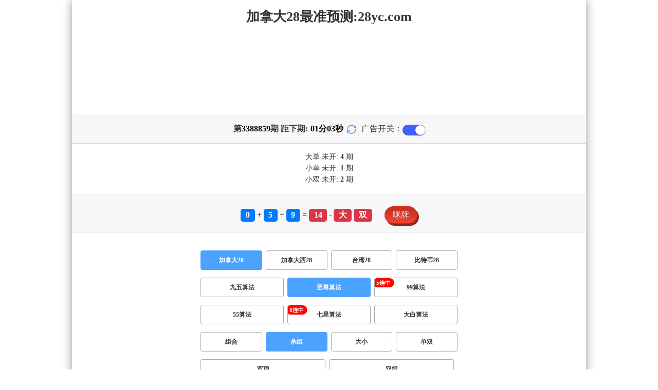

--- FILE ---
content_type: text/html; charset=utf-8
request_url: http://www.jgtyg.com/jnd28_sf6_mssz.html
body_size: 16287
content:
<!DOCTYPE html>
<html  lang="zh-CN">
<head>
    <meta charset="UTF-8">
    <meta name="viewport" content="width=device-width, initial-scale=1, maximum-scale=1, user-scalable=no">
    <meta name="format-detection" content="telephone=no" />
    <meta http-equiv="Content-Type" content="text/html" charset="UTF-8"/>
    <meta name="applicable-device" content="pc,mobile"/>
    <title>加拿大28_杀组_至尊算法_加拿大预测网-最新【pc28】预测|pc预测_最专业的加拿大预测分析平台</title>
    <meta name="keywords" content="加拿大28,杀组,至尊算法,加拿大预测网,加拿大加拿大,pc28,预测,加拿大预测数据"> 
    <meta name="description" content="加拿大28、杀组、至尊算法、加拿大28最准预测【www.jgtyg.com】专业提供加拿大预测、28预测、28预测数据,模式测试及开奖结果查询算法,做全网最专业的黑马开奖网站数据统计站。">
	<link rel="shortcut icon" href="/static/img/ico/31.ico">
    <link rel="stylesheet" href="/static/css/page/new_style8.css">
    <link rel="stylesheet" href="/static/css/honeySwitch.css">
    </head>
<!-- 1-2 -->
<body class="show1 new_show8"> 
    
    <div class="main container">
        
        <div class="main-p">
            <h1 class="h1-title">
                                                <span>加拿大28 ></span>
                                                                                                                                                                                                                                                                <span>至尊算法 ></span>
                                                                                                                                                                                    <span>杀组</span>
                                                                                                                                                
            </h1>
            <h2 class="h2-title">加拿大28最准预测:28yc.com </h2>

             <!-- <div class="banner8"></div> -->
             <div class="_adBox"></div>

            <h4 class="txt-header txt-center flex-center">
                第 <strong id="qishu"> 3388859 </strong> 期 距下期:
                <span id="times">
                                        <b>01 </b><span>分</span>
                    <b>05 </b><span>秒</span>
                </span>
                <a class="reload" href="javascript:" onclick="window.location.reload()">
                    <svg t="1686385694211" fill="currentColor" class="icon" viewBox="0 0 1024 1024" version="1.1" 
                        xmlns="http://www.w3.org/2000/svg" p-id="2402" width="18" height="18">
                        <path d="M1008 144c0-26.496-21.504-48-48-48s-48 21.504-48 48l0 74.624C819.264 92.224 671.36 16 512 16 238.528 16 16 238.528 16 512c0 26.496 21.504 48 48 48S112 538.496 112 512c0-220.544 179.456-400 400-400 139.904 0 268.16 73.408 340.736 192L768 304c-26.496 0-48 21.504-48 48S741.504 400 768 400l192 0c26.496 0 48-21.504 48-48 0-2.816-1.152-5.312-1.6-8 0.448-2.688 1.6-5.184 1.6-8L1008 144z" p-id="2403"></path><path d="M960 464c-26.496 0-48 21.504-48 48 0 220.608-179.456 400-400 400-139.904 0-268.096-73.344-340.672-192L256 720c26.496 0 48-21.504 48-48S282.496 624 256 624L64 624c-26.496 0-48 21.504-48 48 0 2.816 1.152 5.312 1.6 8C17.152 682.688 16 685.184 16 688l0 192c0 26.496 21.504 48 48 48s48-21.504 48-48l0-74.624C204.736 931.776 352.64 1008 512 1008c273.472 0 496-222.528 496-496C1008 485.44 986.496 464 960 464z" p-id="2404"></path>
                    </svg>
                </a>
                <span class="ad-switch" style="margin-left: 10px; font-weight: 500;">广告开关：</span>
                <span class="switch-on" id="adopen" ></span>
            </h4>

     
            <div class="result-box" style="text-align: center;margin: 15px 0px;">
                <div class="result-weikai">
                                            <span >
                            大单
                        </span>
                        <span>
                                                            未开: <span class="strong-txt" id="DADAN">4</span> 期
                                                    </span> </br>
                                    </div>
                <div class="result-weikai">
                                            <span >
                            小单
                        </span>
                        <span>
                                                            未开:  <span class="strong-txt" id="XIAODAN">1</span> 期
                                                    </span></br>
                                            <span >
                            小双
                        </span>
                        <span>
                                                            未开:  <span class="strong-txt" id="XIAOSHUANG">2</span> 期
                                                    </span>
                                    </div>
            </div>

      
            <div class="kj-item txt-header txt-center">
                <span id="mi-num1" class="bg-primary">0</span> +
                <span id="mi-num2" class="bg-primary">5</span> +
                <span id="mi-num3" class="bg-primary">9</span> =
                <span id="mi-num4" class="bg-danger">14</span> - 
                                <span id="mi-dx" class="bg-danger">大</span>
                                <span id="mi-ds" class="bg-danger">双</span>
                
                <div class="issue-mi" style="margin-top: 10px;" onclick="openMipai()">咪牌</div>
            </div>

            

        
            <div class="types-box">
                                <nav>
                                                <a href="javascript:;" class="nav-item nav-type nav-active">加拿大28</a>
                            
                                                                                                    <a href="/jndx28.html" class="nav-item nav-type">加拿大西28</a>
                                                                                                    <a href="/twbg28.html" class="nav-item nav-type">台湾28</a>
                                                                                                    <a href="/btc28.html" class="nav-item nav-type">比特币28</a>
                                                                                        </nav>

           
                <nav class="sf_box">
                                                <a href="/jnd28_sf1_mssz.html" class="nav-item nav-type" data-sf="1"><strong>九五算法</strong></a>
                                              
                                                <a href="javascript:;" class="nav-item nav-type nav-active" data-sf="6">至尊算法</a>

                                              
                                                <a href="/jnd28_sf3_mssz.html" class="nav-item nav-type" data-sf="3"><strong>99算法</strong></a>
                                              
                                                <a href="/jnd28_sf4_mssz.html" class="nav-item nav-type" data-sf="4"><strong>55算法</strong></a>
                                              
                                                <a href="/jnd28_sf5_mssz.html" class="nav-item nav-type" data-sf="5"><strong>七星算法</strong></a>
                                              
                                                <a href="/jnd28_sf7_mssz.html" class="nav-item nav-type" data-sf="7"><strong>大白算法</strong></a>
                                              
                                    </nav>
                <nav>
                                                <a href="/jnd28_sf6_mszh.html" class="nav-item nav-type">组合</a>
                                              
                                                <a href="javascript:;" class="nav-item nav-type nav-active">杀组</a>
                            
                                              
                                                <a href="/jnd28_sf6_msdx.html" class="nav-item nav-type">大小</a>
                                              
                                                <a href="/jnd28_sf6_msds.html" class="nav-item nav-type">单双</a>
                                              
                                                <a href="/jnd28_sf6_mssx.html" class="nav-item nav-type">双项</a>
                                              
                                                <a href="/jnd28_sf6_msshuangzu.html" class="nav-item nav-type">双组</a>
                                              
                                    </nav>

            </div>

            
            <div class="issue">
                <div class="issue-box txt-header txt-center">
                    <h5 class="win_box"> 
                        <p>100期 正确：75 期 错误：25 期</p> 
                        <p>正确率：75%</p> 
                    </h5>
                </div>
            </div>
            

            
    
            <div class="result-nav">
                <span class="result-active" data-tab="forecast">预测</span>
                <span data-tab="trend">走势</span>
                <span data-tab="census">统计</span>
            </div>
            <div class="result">
                <div class="result-table" id="forecast" >
                    <div class="result-thead">
                        <span>期号</span>
                        <span>号码</span>
                        <span>预测</span>
                        <span>结果</span> 
                    </div>
                                        <div class="result-tr">
                        <span>3388860</span>
                        <span>---</span>
                        <span><span class="sha">殺</span><span class="yc-yes">大单</span> </span>
                        <span><span style="">---</span></span>
                    </div>
                                        <div class="result-tr">
                        <span>3388859</span>
                        <span>0+5+9=14</span>
                        <span><span class="sha">殺</span><span class="yc-no">大双</span> </span>
                        <span><span class="yc-no2">错</span></span>
                    </div>
                                        <div class="result-tr">
                        <span>3388858</span>
                        <span>7+6+0=13</span>
                        <span><span class="sha">殺</span><span class="yc-yes">小双</span> </span>
                        <span><span class="yc-yes2">中</span></span>
                    </div>
                                        <div class="result-tr">
                        <span>3388857</span>
                        <span>7+3+2=12</span>
                        <span><span class="sha">殺</span><span class="yc-yes">大双</span> </span>
                        <span><span class="yc-yes2">中</span></span>
                    </div>
                                        <div class="result-tr">
                        <span>3388856</span>
                        <span>4+7+5=16</span>
                        <span><span class="sha">殺</span><span class="yc-yes">小双</span> </span>
                        <span><span class="yc-yes2">中</span></span>
                    </div>
                                        <div class="result-tr">
                        <span>3388855</span>
                        <span>7+8+2=17</span>
                        <span><span class="sha">殺</span><span class="yc-yes">大双</span> </span>
                        <span><span class="yc-yes2">中</span></span>
                    </div>
                                        <div class="result-tr">
                        <span>3388854</span>
                        <span>5+9+3=17</span>
                        <span><span class="sha">殺</span><span class="yc-no">大单</span> </span>
                        <span><span class="yc-no2">错</span></span>
                    </div>
                                        <div class="result-tr">
                        <span>3388853</span>
                        <span>5+1+2=08</span>
                        <span><span class="sha">殺</span><span class="yc-no">小双</span> </span>
                        <span><span class="yc-no2">错</span></span>
                    </div>
                                        <div class="result-tr">
                        <span>3388852</span>
                        <span>2+0+3=05</span>
                        <span><span class="sha">殺</span><span class="yc-yes">大双</span> </span>
                        <span><span class="yc-yes2">中</span></span>
                    </div>
                                        <div class="result-tr">
                        <span>3388851</span>
                        <span>0+8+4=12</span>
                        <span><span class="sha">殺</span><span class="yc-yes">大单</span> </span>
                        <span><span class="yc-yes2">中</span></span>
                    </div>
                                        <div class="result-tr">
                        <span>3388850</span>
                        <span>6+3+5=14</span>
                        <span><span class="sha">殺</span><span class="yc-no">大双</span> </span>
                        <span><span class="yc-no2">错</span></span>
                    </div>
                                        <div class="result-tr">
                        <span>3388849</span>
                        <span>4+4+7=15</span>
                        <span><span class="sha">殺</span><span class="yc-no">大单</span> </span>
                        <span><span class="yc-no2">错</span></span>
                    </div>
                                        <div class="result-tr">
                        <span>3388848</span>
                        <span>2+3+2=07</span>
                        <span><span class="sha">殺</span><span class="yc-yes">大双</span> </span>
                        <span><span class="yc-yes2">中</span></span>
                    </div>
                                        <div class="result-tr">
                        <span>3388847</span>
                        <span>0+6+0=06</span>
                        <span><span class="sha">殺</span><span class="yc-no">小双</span> </span>
                        <span><span class="yc-no2">错</span></span>
                    </div>
                                        <div class="result-tr">
                        <span>3388846</span>
                        <span>9+8+4=21</span>
                        <span><span class="sha">殺</span><span class="yc-yes">大双</span> </span>
                        <span><span class="yc-yes2">中</span></span>
                    </div>
                                        <div class="result-tr">
                        <span>3388845</span>
                        <span>9+8+3=20</span>
                        <span><span class="sha">殺</span><span class="yc-yes">大单</span> </span>
                        <span><span class="yc-yes2">中</span></span>
                    </div>
                                        <div class="result-tr">
                        <span>3388844</span>
                        <span>7+6+7=20</span>
                        <span><span class="sha">殺</span><span class="yc-yes">小双</span> </span>
                        <span><span class="yc-yes2">中</span></span>
                    </div>
                                        <div class="result-tr">
                        <span>3388843</span>
                        <span>7+1+3=11</span>
                        <span><span class="sha">殺</span><span class="yc-no">小单</span> </span>
                        <span><span class="yc-no2">错</span></span>
                    </div>
                                        <div class="result-tr">
                        <span>3388842</span>
                        <span>6+6+0=12</span>
                        <span><span class="sha">殺</span><span class="yc-yes">大双</span> </span>
                        <span><span class="yc-yes2">中</span></span>
                    </div>
                                        <div class="result-tr">
                        <span>3388841</span>
                        <span>9+7+9=25</span>
                        <span><span class="sha">殺</span><span class="yc-yes">小双</span> </span>
                        <span><span class="yc-yes2">中</span></span>
                    </div>
                                        <div class="result-tr">
                        <span>3388840</span>
                        <span>3+3+5=11</span>
                        <span><span class="sha">殺</span><span class="yc-no">小单</span> </span>
                        <span><span class="yc-no2">错</span></span>
                    </div>
                                        <div class="result-tr">
                        <span>3388839</span>
                        <span>5+4+6=15</span>
                        <span><span class="sha">殺</span><span class="yc-yes">小双</span> </span>
                        <span><span class="yc-yes2">中</span></span>
                    </div>
                                        <div class="result-tr">
                        <span>3388838</span>
                        <span>7+5+2=14</span>
                        <span><span class="sha">殺</span><span class="yc-yes">大单</span> </span>
                        <span><span class="yc-yes2">中</span></span>
                    </div>
                                        <div class="result-tr">
                        <span>3388837</span>
                        <span>0+4+4=08</span>
                        <span><span class="sha">殺</span><span class="yc-yes">小单</span> </span>
                        <span><span class="yc-yes2">中</span></span>
                    </div>
                                        <div class="result-tr">
                        <span>3388836</span>
                        <span>5+5+1=11</span>
                        <span><span class="sha">殺</span><span class="yc-no">小单</span> </span>
                        <span><span class="yc-no2">错</span></span>
                    </div>
                                        <div class="result-tr">
                        <span>3388835</span>
                        <span>4+0+9=13</span>
                        <span><span class="sha">殺</span><span class="yc-yes">小双</span> </span>
                        <span><span class="yc-yes2">中</span></span>
                    </div>
                                        <div class="result-tr">
                        <span>3388834</span>
                        <span>6+3+6=15</span>
                        <span><span class="sha">殺</span><span class="yc-no">大单</span> </span>
                        <span><span class="yc-no2">错</span></span>
                    </div>
                                        <div class="result-tr">
                        <span>3388833</span>
                        <span>5+4+7=16</span>
                        <span><span class="sha">殺</span><span class="yc-no">大双</span> </span>
                        <span><span class="yc-no2">错</span></span>
                    </div>
                                        <div class="result-tr">
                        <span>3388832</span>
                        <span>0+6+8=14</span>
                        <span><span class="sha">殺</span><span class="yc-yes">大单</span> </span>
                        <span><span class="yc-yes2">中</span></span>
                    </div>
                                        <div class="result-tr">
                        <span>3388831</span>
                        <span>0+5+0=05</span>
                        <span><span class="sha">殺</span><span class="yc-yes">小双</span> </span>
                        <span><span class="yc-yes2">中</span></span>
                    </div>
                                        <div class="result-tr">
                        <span>3388830</span>
                        <span>1+0+2=03</span>
                        <span><span class="sha">殺</span><span class="yc-yes">小双</span> </span>
                        <span><span class="yc-yes2">中</span></span>
                    </div>
                                        <div class="result-tr">
                        <span>3388829</span>
                        <span>4+1+4=09</span>
                        <span><span class="sha">殺</span><span class="yc-yes">大单</span> </span>
                        <span><span class="yc-yes2">中</span></span>
                    </div>
                                        <div class="result-tr">
                        <span>3388828</span>
                        <span>9+5+9=23</span>
                        <span><span class="sha">殺</span><span class="yc-yes">大双</span> </span>
                        <span><span class="yc-yes2">中</span></span>
                    </div>
                                        <div class="result-tr">
                        <span>3388827</span>
                        <span>2+0+7=09</span>
                        <span><span class="sha">殺</span><span class="yc-yes">小双</span> </span>
                        <span><span class="yc-yes2">中</span></span>
                    </div>
                                        <div class="result-tr">
                        <span>3388826</span>
                        <span>4+0+4=08</span>
                        <span><span class="sha">殺</span><span class="yc-no">小双</span> </span>
                        <span><span class="yc-no2">错</span></span>
                    </div>
                                        <div class="result-tr">
                        <span>3388825</span>
                        <span>7+2+3=12</span>
                        <span><span class="sha">殺</span><span class="yc-yes">大双</span> </span>
                        <span><span class="yc-yes2">中</span></span>
                    </div>
                                        <div class="result-tr">
                        <span>3388824</span>
                        <span>1+6+8=15</span>
                        <span><span class="sha">殺</span><span class="yc-yes">小双</span> </span>
                        <span><span class="yc-yes2">中</span></span>
                    </div>
                                        <div class="result-tr">
                        <span>3388823</span>
                        <span>7+3+2=12</span>
                        <span><span class="sha">殺</span><span class="yc-yes">大单</span> </span>
                        <span><span class="yc-yes2">中</span></span>
                    </div>
                                        <div class="result-tr">
                        <span>3388822</span>
                        <span>0+4+0=04</span>
                        <span><span class="sha">殺</span><span class="yc-no">小双</span> </span>
                        <span><span class="yc-no2">错</span></span>
                    </div>
                                        <div class="result-tr">
                        <span>3388821</span>
                        <span>0+7+8=15</span>
                        <span><span class="sha">殺</span><span class="yc-yes">小单</span> </span>
                        <span><span class="yc-yes2">中</span></span>
                    </div>
                                        <div class="result-tr">
                        <span>3388820</span>
                        <span>0+7+4=11</span>
                        <span><span class="sha">殺</span><span class="yc-yes">小双</span> </span>
                        <span><span class="yc-yes2">中</span></span>
                    </div>
                                        <div class="result-tr">
                        <span>3388819</span>
                        <span>1+8+2=11</span>
                        <span><span class="sha">殺</span><span class="yc-yes">小双</span> </span>
                        <span><span class="yc-yes2">中</span></span>
                    </div>
                                        <div class="result-tr">
                        <span>3388818</span>
                        <span>1+2+1=04</span>
                        <span><span class="sha">殺</span><span class="yc-no">小双</span> </span>
                        <span><span class="yc-no2">错</span></span>
                    </div>
                                        <div class="result-tr">
                        <span>3388817</span>
                        <span>8+5+9=22</span>
                        <span><span class="sha">殺</span><span class="yc-yes">大单</span> </span>
                        <span><span class="yc-yes2">中</span></span>
                    </div>
                                        <div class="result-tr">
                        <span>3388816</span>
                        <span>7+2+2=11</span>
                        <span><span class="sha">殺</span><span class="yc-yes">小双</span> </span>
                        <span><span class="yc-yes2">中</span></span>
                    </div>
                                        <div class="result-tr">
                        <span>3388815</span>
                        <span>8+2+4=14</span>
                        <span><span class="sha">殺</span><span class="yc-yes">大单</span> </span>
                        <span><span class="yc-yes2">中</span></span>
                    </div>
                                        <div class="result-tr">
                        <span>3388814</span>
                        <span>8+3+0=11</span>
                        <span><span class="sha">殺</span><span class="yc-no">小单</span> </span>
                        <span><span class="yc-no2">错</span></span>
                    </div>
                                        <div class="result-tr">
                        <span>3388813</span>
                        <span>4+2+4=10</span>
                        <span><span class="sha">殺</span><span class="yc-yes">大双</span> </span>
                        <span><span class="yc-yes2">中</span></span>
                    </div>
                                        <div class="result-tr">
                        <span>3388812</span>
                        <span>9+8+9=26</span>
                        <span><span class="sha">殺</span><span class="yc-yes">小双</span> </span>
                        <span><span class="yc-yes2">中</span></span>
                    </div>
                                        <div class="result-tr">
                        <span>3388811</span>
                        <span>4+8+6=18</span>
                        <span><span class="sha">殺</span><span class="yc-yes">小单</span> </span>
                        <span><span class="yc-yes2">中</span></span>
                    </div>
                                        <div class="result-tr">
                        <span>3388810</span>
                        <span>4+6+2=12</span>
                        <span><span class="sha">殺</span><span class="yc-yes">大单</span> </span>
                        <span><span class="yc-yes2">中</span></span>
                    </div>
                                        <div class="result-tr">
                        <span>3388809</span>
                        <span>2+3+1=06</span>
                        <span><span class="sha">殺</span><span class="yc-yes">大双</span> </span>
                        <span><span class="yc-yes2">中</span></span>
                    </div>
                                        <div class="result-tr">
                        <span>3388808</span>
                        <span>4+7+9=20</span>
                        <span><span class="sha">殺</span><span class="yc-no">大双</span> </span>
                        <span><span class="yc-no2">错</span></span>
                    </div>
                                        <div class="result-tr">
                        <span>3388807</span>
                        <span>3+8+9=20</span>
                        <span><span class="sha">殺</span><span class="yc-yes">小单</span> </span>
                        <span><span class="yc-yes2">中</span></span>
                    </div>
                                        <div class="result-tr">
                        <span>3388806</span>
                        <span>3+8+4=15</span>
                        <span><span class="sha">殺</span><span class="yc-yes">小双</span> </span>
                        <span><span class="yc-yes2">中</span></span>
                    </div>
                                        <div class="result-tr">
                        <span>3388805</span>
                        <span>3+1+7=11</span>
                        <span><span class="sha">殺</span><span class="yc-no">小单</span> </span>
                        <span><span class="yc-no2">错</span></span>
                    </div>
                                        <div class="result-tr">
                        <span>3388804</span>
                        <span>2+7+0=09</span>
                        <span><span class="sha">殺</span><span class="yc-yes">小双</span> </span>
                        <span><span class="yc-yes2">中</span></span>
                    </div>
                                        <div class="result-tr">
                        <span>3388803</span>
                        <span>0+5+1=06</span>
                        <span><span class="sha">殺</span><span class="yc-yes">大双</span> </span>
                        <span><span class="yc-yes2">中</span></span>
                    </div>
                                        <div class="result-tr">
                        <span>3388802</span>
                        <span>2+3+8=13</span>
                        <span><span class="sha">殺</span><span class="yc-no">小单</span> </span>
                        <span><span class="yc-no2">错</span></span>
                    </div>
                                        <div class="result-tr">
                        <span>3388801</span>
                        <span>7+0+5=12</span>
                        <span><span class="sha">殺</span><span class="yc-yes">大双</span> </span>
                        <span><span class="yc-yes2">中</span></span>
                    </div>
                                        <div class="result-tr">
                        <span>3388800</span>
                        <span>2+9+5=16</span>
                        <span><span class="sha">殺</span><span class="yc-yes">小单</span> </span>
                        <span><span class="yc-yes2">中</span></span>
                    </div>
                                        <div class="result-tr">
                        <span>3388799</span>
                        <span>3+3+2=08</span>
                        <span><span class="sha">殺</span><span class="yc-yes">大单</span> </span>
                        <span><span class="yc-yes2">中</span></span>
                    </div>
                                        <div class="result-tr">
                        <span>3388798</span>
                        <span>1+9+4=14</span>
                        <span><span class="sha">殺</span><span class="yc-yes">大单</span> </span>
                        <span><span class="yc-yes2">中</span></span>
                    </div>
                                        <div class="result-tr">
                        <span>3388797</span>
                        <span>9+4+8=21</span>
                        <span><span class="sha">殺</span><span class="yc-yes">大双</span> </span>
                        <span><span class="yc-yes2">中</span></span>
                    </div>
                                        <div class="result-tr">
                        <span>3388796</span>
                        <span>4+2+2=08</span>
                        <span><span class="sha">殺</span><span class="yc-yes">小单</span> </span>
                        <span><span class="yc-yes2">中</span></span>
                    </div>
                                        <div class="result-tr">
                        <span>3388795</span>
                        <span>4+7+0=11</span>
                        <span><span class="sha">殺</span><span class="yc-yes">小双</span> </span>
                        <span><span class="yc-yes2">中</span></span>
                    </div>
                                        <div class="result-tr">
                        <span>3388794</span>
                        <span>9+9+6=24</span>
                        <span><span class="sha">殺</span><span class="yc-yes">小双</span> </span>
                        <span><span class="yc-yes2">中</span></span>
                    </div>
                                        <div class="result-tr">
                        <span>3388793</span>
                        <span>7+1+3=11</span>
                        <span><span class="sha">殺</span><span class="yc-yes">小双</span> </span>
                        <span><span class="yc-yes2">中</span></span>
                    </div>
                                        <div class="result-tr">
                        <span>3388792</span>
                        <span>6+7+0=13</span>
                        <span><span class="sha">殺</span><span class="yc-yes">大双</span> </span>
                        <span><span class="yc-yes2">中</span></span>
                    </div>
                                        <div class="result-tr">
                        <span>3388791</span>
                        <span>2+0+5=07</span>
                        <span><span class="sha">殺</span><span class="yc-yes">大单</span> </span>
                        <span><span class="yc-yes2">中</span></span>
                    </div>
                                        <div class="result-tr">
                        <span>3388790</span>
                        <span>3+7+4=14</span>
                        <span><span class="sha">殺</span><span class="yc-yes">小双</span> </span>
                        <span><span class="yc-yes2">中</span></span>
                    </div>
                                        <div class="result-tr">
                        <span>3388789</span>
                        <span>0+1+7=08</span>
                        <span><span class="sha">殺</span><span class="yc-no">小双</span> </span>
                        <span><span class="yc-no2">错</span></span>
                    </div>
                                        <div class="result-tr">
                        <span>3388788</span>
                        <span>3+7+8=18</span>
                        <span><span class="sha">殺</span><span class="yc-yes">小双</span> </span>
                        <span><span class="yc-yes2">中</span></span>
                    </div>
                                        <div class="result-tr">
                        <span>3388787</span>
                        <span>0+7+7=14</span>
                        <span><span class="sha">殺</span><span class="yc-yes">小单</span> </span>
                        <span><span class="yc-yes2">中</span></span>
                    </div>
                                        <div class="result-tr">
                        <span>3388786</span>
                        <span>8+9+1=18</span>
                        <span><span class="sha">殺</span><span class="yc-yes">大单</span> </span>
                        <span><span class="yc-yes2">中</span></span>
                    </div>
                                        <div class="result-tr">
                        <span>3388785</span>
                        <span>6+9+6=21</span>
                        <span><span class="sha">殺</span><span class="yc-no">大单</span> </span>
                        <span><span class="yc-no2">错</span></span>
                    </div>
                                        <div class="result-tr">
                        <span>3388784</span>
                        <span>9+3+3=15</span>
                        <span><span class="sha">殺</span><span class="yc-yes">大双</span> </span>
                        <span><span class="yc-yes2">中</span></span>
                    </div>
                                        <div class="result-tr">
                        <span>3388783</span>
                        <span>3+5+0=08</span>
                        <span><span class="sha">殺</span><span class="yc-yes">大双</span> </span>
                        <span><span class="yc-yes2">中</span></span>
                    </div>
                                        <div class="result-tr">
                        <span>3388782</span>
                        <span>9+8+7=24</span>
                        <span><span class="sha">殺</span><span class="yc-no">大双</span> </span>
                        <span><span class="yc-no2">错</span></span>
                    </div>
                                        <div class="result-tr">
                        <span>3388781</span>
                        <span>7+4+3=14</span>
                        <span><span class="sha">殺</span><span class="yc-yes">小双</span> </span>
                        <span><span class="yc-yes2">中</span></span>
                    </div>
                                        <div class="result-tr">
                        <span>3388780</span>
                        <span>2+5+9=16</span>
                        <span><span class="sha">殺</span><span class="yc-yes">大单</span> </span>
                        <span><span class="yc-yes2">中</span></span>
                    </div>
                                        <div class="result-tr">
                        <span>3388779</span>
                        <span>9+1+2=12</span>
                        <span><span class="sha">殺</span><span class="yc-yes">大双</span> </span>
                        <span><span class="yc-yes2">中</span></span>
                    </div>
                                        <div class="result-tr">
                        <span>3388778</span>
                        <span>1+8+9=18</span>
                        <span><span class="sha">殺</span><span class="yc-yes">小单</span> </span>
                        <span><span class="yc-yes2">中</span></span>
                    </div>
                                        <div class="result-tr">
                        <span>3388777</span>
                        <span>5+2+4=11</span>
                        <span><span class="sha">殺</span><span class="yc-yes">小双</span> </span>
                        <span><span class="yc-yes2">中</span></span>
                    </div>
                                        <div class="result-tr">
                        <span>3388776</span>
                        <span>5+3+1=09</span>
                        <span><span class="sha">殺</span><span class="yc-yes">大双</span> </span>
                        <span><span class="yc-yes2">中</span></span>
                    </div>
                                        <div class="result-tr">
                        <span>3388775</span>
                        <span>5+3+0=08</span>
                        <span><span class="sha">殺</span><span class="yc-yes">大双</span> </span>
                        <span><span class="yc-yes2">中</span></span>
                    </div>
                                        <div class="result-tr">
                        <span>3388774</span>
                        <span>3+2+7=12</span>
                        <span><span class="sha">殺</span><span class="yc-no">小双</span> </span>
                        <span><span class="yc-no2">错</span></span>
                    </div>
                                        <div class="result-tr">
                        <span>3388773</span>
                        <span>3+0+4=07</span>
                        <span><span class="sha">殺</span><span class="yc-no">小单</span> </span>
                        <span><span class="yc-no2">错</span></span>
                    </div>
                                        <div class="result-tr">
                        <span>3388772</span>
                        <span>8+2+1=11</span>
                        <span><span class="sha">殺</span><span class="yc-yes">大单</span> </span>
                        <span><span class="yc-yes2">中</span></span>
                    </div>
                                        <div class="result-tr">
                        <span>3388771</span>
                        <span>5+6+7=18</span>
                        <span><span class="sha">殺</span><span class="yc-yes">小双</span> </span>
                        <span><span class="yc-yes2">中</span></span>
                    </div>
                                        <div class="result-tr">
                        <span>3388770</span>
                        <span>1+2+9=12</span>
                        <span><span class="sha">殺</span><span class="yc-yes">大双</span> </span>
                        <span><span class="yc-yes2">中</span></span>
                    </div>
                                        <div class="result-tr">
                        <span>3388769</span>
                        <span>4+9+2=15</span>
                        <span><span class="sha">殺</span><span class="yc-no">大单</span> </span>
                        <span><span class="yc-no2">错</span></span>
                    </div>
                                        <div class="result-tr">
                        <span>3388768</span>
                        <span>5+2+5=12</span>
                        <span><span class="sha">殺</span><span class="yc-yes">小单</span> </span>
                        <span><span class="yc-yes2">中</span></span>
                    </div>
                                        <div class="result-tr">
                        <span>3388767</span>
                        <span>1+9+0=10</span>
                        <span><span class="sha">殺</span><span class="yc-yes">大单</span> </span>
                        <span><span class="yc-yes2">中</span></span>
                    </div>
                                        <div class="result-tr">
                        <span>3388766</span>
                        <span>9+6+1=16</span>
                        <span><span class="sha">殺</span><span class="yc-yes">大单</span> </span>
                        <span><span class="yc-yes2">中</span></span>
                    </div>
                                        <div class="result-tr">
                        <span>3388765</span>
                        <span>3+8+5=16</span>
                        <span><span class="sha">殺</span><span class="yc-yes">大单</span> </span>
                        <span><span class="yc-yes2">中</span></span>
                    </div>
                                        <div class="result-tr">
                        <span>3388764</span>
                        <span>4+5+3=12</span>
                        <span><span class="sha">殺</span><span class="yc-no">小双</span> </span>
                        <span><span class="yc-no2">错</span></span>
                    </div>
                                        <div class="result-tr">
                        <span>3388763</span>
                        <span>5+5+2=12</span>
                        <span><span class="sha">殺</span><span class="yc-yes">小单</span> </span>
                        <span><span class="yc-yes2">中</span></span>
                    </div>
                                        <div class="result-tr">
                        <span>3388762</span>
                        <span>2+7+8=17</span>
                        <span><span class="sha">殺</span><span class="yc-yes">小双</span> </span>
                        <span><span class="yc-yes2">中</span></span>
                    </div>
                                        <div class="result-tr">
                        <span>3388761</span>
                        <span>3+4+6=13</span>
                        <span><span class="sha">殺</span><span class="yc-yes">小双</span> </span>
                        <span><span class="yc-yes2">中</span></span>
                    </div>
                                        <div class="result-tr">
                        <span>3388760</span>
                        <span>6+5+3=14</span>
                        <span><span class="sha">殺</span><span class="yc-yes">大单</span> </span>
                        <span><span class="yc-yes2">中</span></span>
                    </div>
                                    </div>

                <div class="result-table" id="trend" style="display: none;">
                    <div class="result-thead">
                        <span class="p200">期号</span>
                        <span>值</span>
                        <span>大</span>
                        <span>小</span>
                        <span>单</span>
                        <span>双</span>
                        <span class="p120">大单</span>
                        <span class="p120">大双</span>
                        <span class="p120">小单</span>
                        <span class="p120">小双</span>
                    </div>
                                        <div class="result-tr">
                        <span class="p200">3388859</span>
                        <span>14</span>
                                                    <span><i class="badge-o">大</i></span>
                                                        <span></span>
                                                    <span></span>
                                                    <span><i class="badge-o">双</i></span>
                                                        <span class="p120"></span>
                                                    <span class="p120"><i class="badge-o">大双</i></span>
                                                        <span class="p120"></span>
                                                    <span class="p120"></span>
                                            </div>
                                        <div class="result-tr">
                        <span class="p200">3388858</span>
                        <span>13</span>
                                                    <span></span>
                                                    <span><i class="badge-g">小</i></span>
                                                        <span><i class="badge-g">单</i></span>
                                                        <span></span>
                                                    <span class="p120"></span>
                                                    <span class="p120"></span>
                                                    <span class="p120"><i class="badge-g">小单</i></span>
                                                        <span class="p120"></span>
                                            </div>
                                        <div class="result-tr">
                        <span class="p200">3388857</span>
                        <span>12</span>
                                                    <span></span>
                                                    <span><i class="badge-g">小</i></span>
                                                        <span></span>
                                                    <span><i class="badge-o">双</i></span>
                                                        <span class="p120"></span>
                                                    <span class="p120"></span>
                                                    <span class="p120"></span>
                                                    <span class="p120"><i class="badge-o">小双</i></span>
                                                </div>
                                        <div class="result-tr">
                        <span class="p200">3388856</span>
                        <span>16</span>
                                                    <span><i class="badge-o">大</i></span>
                                                        <span></span>
                                                    <span></span>
                                                    <span><i class="badge-o">双</i></span>
                                                        <span class="p120"></span>
                                                    <span class="p120"><i class="badge-o">大双</i></span>
                                                        <span class="p120"></span>
                                                    <span class="p120"></span>
                                            </div>
                                        <div class="result-tr">
                        <span class="p200">3388855</span>
                        <span>17</span>
                                                    <span><i class="badge-o">大</i></span>
                                                        <span></span>
                                                    <span><i class="badge-g">单</i></span>
                                                        <span></span>
                                                    <span class="p120"><i class="badge-g">大单</i></span>
                                                        <span class="p120"></span>
                                                    <span class="p120"></span>
                                                    <span class="p120"></span>
                                            </div>
                                        <div class="result-tr">
                        <span class="p200">3388854</span>
                        <span>17</span>
                                                    <span><i class="badge-o">大</i></span>
                                                        <span></span>
                                                    <span><i class="badge-g">单</i></span>
                                                        <span></span>
                                                    <span class="p120"><i class="badge-g">大单</i></span>
                                                        <span class="p120"></span>
                                                    <span class="p120"></span>
                                                    <span class="p120"></span>
                                            </div>
                                        <div class="result-tr">
                        <span class="p200">3388853</span>
                        <span>08</span>
                                                    <span></span>
                                                    <span><i class="badge-g">小</i></span>
                                                        <span></span>
                                                    <span><i class="badge-o">双</i></span>
                                                        <span class="p120"></span>
                                                    <span class="p120"></span>
                                                    <span class="p120"></span>
                                                    <span class="p120"><i class="badge-o">小双</i></span>
                                                </div>
                                        <div class="result-tr">
                        <span class="p200">3388852</span>
                        <span>05</span>
                                                    <span></span>
                                                    <span><i class="badge-g">小</i></span>
                                                        <span><i class="badge-g">单</i></span>
                                                        <span></span>
                                                    <span class="p120"></span>
                                                    <span class="p120"></span>
                                                    <span class="p120"><i class="badge-g">小单</i></span>
                                                        <span class="p120"></span>
                                            </div>
                                        <div class="result-tr">
                        <span class="p200">3388851</span>
                        <span>12</span>
                                                    <span></span>
                                                    <span><i class="badge-g">小</i></span>
                                                        <span></span>
                                                    <span><i class="badge-o">双</i></span>
                                                        <span class="p120"></span>
                                                    <span class="p120"></span>
                                                    <span class="p120"></span>
                                                    <span class="p120"><i class="badge-o">小双</i></span>
                                                </div>
                                        <div class="result-tr">
                        <span class="p200">3388850</span>
                        <span>14</span>
                                                    <span><i class="badge-o">大</i></span>
                                                        <span></span>
                                                    <span></span>
                                                    <span><i class="badge-o">双</i></span>
                                                        <span class="p120"></span>
                                                    <span class="p120"><i class="badge-o">大双</i></span>
                                                        <span class="p120"></span>
                                                    <span class="p120"></span>
                                            </div>
                                        <div class="result-tr">
                        <span class="p200">3388849</span>
                        <span>15</span>
                                                    <span><i class="badge-o">大</i></span>
                                                        <span></span>
                                                    <span><i class="badge-g">单</i></span>
                                                        <span></span>
                                                    <span class="p120"><i class="badge-g">大单</i></span>
                                                        <span class="p120"></span>
                                                    <span class="p120"></span>
                                                    <span class="p120"></span>
                                            </div>
                                        <div class="result-tr">
                        <span class="p200">3388848</span>
                        <span>07</span>
                                                    <span></span>
                                                    <span><i class="badge-g">小</i></span>
                                                        <span><i class="badge-g">单</i></span>
                                                        <span></span>
                                                    <span class="p120"></span>
                                                    <span class="p120"></span>
                                                    <span class="p120"><i class="badge-g">小单</i></span>
                                                        <span class="p120"></span>
                                            </div>
                                        <div class="result-tr">
                        <span class="p200">3388847</span>
                        <span>06</span>
                                                    <span></span>
                                                    <span><i class="badge-g">小</i></span>
                                                        <span></span>
                                                    <span><i class="badge-o">双</i></span>
                                                        <span class="p120"></span>
                                                    <span class="p120"></span>
                                                    <span class="p120"></span>
                                                    <span class="p120"><i class="badge-o">小双</i></span>
                                                </div>
                                        <div class="result-tr">
                        <span class="p200">3388846</span>
                        <span>21</span>
                                                    <span><i class="badge-o">大</i></span>
                                                        <span></span>
                                                    <span><i class="badge-g">单</i></span>
                                                        <span></span>
                                                    <span class="p120"><i class="badge-g">大单</i></span>
                                                        <span class="p120"></span>
                                                    <span class="p120"></span>
                                                    <span class="p120"></span>
                                            </div>
                                        <div class="result-tr">
                        <span class="p200">3388845</span>
                        <span>20</span>
                                                    <span><i class="badge-o">大</i></span>
                                                        <span></span>
                                                    <span></span>
                                                    <span><i class="badge-o">双</i></span>
                                                        <span class="p120"></span>
                                                    <span class="p120"><i class="badge-o">大双</i></span>
                                                        <span class="p120"></span>
                                                    <span class="p120"></span>
                                            </div>
                                        <div class="result-tr">
                        <span class="p200">3388844</span>
                        <span>20</span>
                                                    <span><i class="badge-o">大</i></span>
                                                        <span></span>
                                                    <span></span>
                                                    <span><i class="badge-o">双</i></span>
                                                        <span class="p120"></span>
                                                    <span class="p120"><i class="badge-o">大双</i></span>
                                                        <span class="p120"></span>
                                                    <span class="p120"></span>
                                            </div>
                                        <div class="result-tr">
                        <span class="p200">3388843</span>
                        <span>11</span>
                                                    <span></span>
                                                    <span><i class="badge-g">小</i></span>
                                                        <span><i class="badge-g">单</i></span>
                                                        <span></span>
                                                    <span class="p120"></span>
                                                    <span class="p120"></span>
                                                    <span class="p120"><i class="badge-g">小单</i></span>
                                                        <span class="p120"></span>
                                            </div>
                                        <div class="result-tr">
                        <span class="p200">3388842</span>
                        <span>12</span>
                                                    <span></span>
                                                    <span><i class="badge-g">小</i></span>
                                                        <span></span>
                                                    <span><i class="badge-o">双</i></span>
                                                        <span class="p120"></span>
                                                    <span class="p120"></span>
                                                    <span class="p120"></span>
                                                    <span class="p120"><i class="badge-o">小双</i></span>
                                                </div>
                                        <div class="result-tr">
                        <span class="p200">3388841</span>
                        <span>25</span>
                                                    <span><i class="badge-o">大</i></span>
                                                        <span></span>
                                                    <span><i class="badge-g">单</i></span>
                                                        <span></span>
                                                    <span class="p120"><i class="badge-g">大单</i></span>
                                                        <span class="p120"></span>
                                                    <span class="p120"></span>
                                                    <span class="p120"></span>
                                            </div>
                                        <div class="result-tr">
                        <span class="p200">3388840</span>
                        <span>11</span>
                                                    <span></span>
                                                    <span><i class="badge-g">小</i></span>
                                                        <span><i class="badge-g">单</i></span>
                                                        <span></span>
                                                    <span class="p120"></span>
                                                    <span class="p120"></span>
                                                    <span class="p120"><i class="badge-g">小单</i></span>
                                                        <span class="p120"></span>
                                            </div>
                                        <div class="result-tr">
                        <span class="p200">3388839</span>
                        <span>15</span>
                                                    <span><i class="badge-o">大</i></span>
                                                        <span></span>
                                                    <span><i class="badge-g">单</i></span>
                                                        <span></span>
                                                    <span class="p120"><i class="badge-g">大单</i></span>
                                                        <span class="p120"></span>
                                                    <span class="p120"></span>
                                                    <span class="p120"></span>
                                            </div>
                                        <div class="result-tr">
                        <span class="p200">3388838</span>
                        <span>14</span>
                                                    <span><i class="badge-o">大</i></span>
                                                        <span></span>
                                                    <span></span>
                                                    <span><i class="badge-o">双</i></span>
                                                        <span class="p120"></span>
                                                    <span class="p120"><i class="badge-o">大双</i></span>
                                                        <span class="p120"></span>
                                                    <span class="p120"></span>
                                            </div>
                                        <div class="result-tr">
                        <span class="p200">3388837</span>
                        <span>08</span>
                                                    <span></span>
                                                    <span><i class="badge-g">小</i></span>
                                                        <span></span>
                                                    <span><i class="badge-o">双</i></span>
                                                        <span class="p120"></span>
                                                    <span class="p120"></span>
                                                    <span class="p120"></span>
                                                    <span class="p120"><i class="badge-o">小双</i></span>
                                                </div>
                                        <div class="result-tr">
                        <span class="p200">3388836</span>
                        <span>11</span>
                                                    <span></span>
                                                    <span><i class="badge-g">小</i></span>
                                                        <span><i class="badge-g">单</i></span>
                                                        <span></span>
                                                    <span class="p120"></span>
                                                    <span class="p120"></span>
                                                    <span class="p120"><i class="badge-g">小单</i></span>
                                                        <span class="p120"></span>
                                            </div>
                                        <div class="result-tr">
                        <span class="p200">3388835</span>
                        <span>13</span>
                                                    <span></span>
                                                    <span><i class="badge-g">小</i></span>
                                                        <span><i class="badge-g">单</i></span>
                                                        <span></span>
                                                    <span class="p120"></span>
                                                    <span class="p120"></span>
                                                    <span class="p120"><i class="badge-g">小单</i></span>
                                                        <span class="p120"></span>
                                            </div>
                                        <div class="result-tr">
                        <span class="p200">3388834</span>
                        <span>15</span>
                                                    <span><i class="badge-o">大</i></span>
                                                        <span></span>
                                                    <span><i class="badge-g">单</i></span>
                                                        <span></span>
                                                    <span class="p120"><i class="badge-g">大单</i></span>
                                                        <span class="p120"></span>
                                                    <span class="p120"></span>
                                                    <span class="p120"></span>
                                            </div>
                                        <div class="result-tr">
                        <span class="p200">3388833</span>
                        <span>16</span>
                                                    <span><i class="badge-o">大</i></span>
                                                        <span></span>
                                                    <span></span>
                                                    <span><i class="badge-o">双</i></span>
                                                        <span class="p120"></span>
                                                    <span class="p120"><i class="badge-o">大双</i></span>
                                                        <span class="p120"></span>
                                                    <span class="p120"></span>
                                            </div>
                                        <div class="result-tr">
                        <span class="p200">3388832</span>
                        <span>14</span>
                                                    <span><i class="badge-o">大</i></span>
                                                        <span></span>
                                                    <span></span>
                                                    <span><i class="badge-o">双</i></span>
                                                        <span class="p120"></span>
                                                    <span class="p120"><i class="badge-o">大双</i></span>
                                                        <span class="p120"></span>
                                                    <span class="p120"></span>
                                            </div>
                                        <div class="result-tr">
                        <span class="p200">3388831</span>
                        <span>05</span>
                                                    <span></span>
                                                    <span><i class="badge-g">小</i></span>
                                                        <span><i class="badge-g">单</i></span>
                                                        <span></span>
                                                    <span class="p120"></span>
                                                    <span class="p120"></span>
                                                    <span class="p120"><i class="badge-g">小单</i></span>
                                                        <span class="p120"></span>
                                            </div>
                                        <div class="result-tr">
                        <span class="p200">3388830</span>
                        <span>03</span>
                                                    <span></span>
                                                    <span><i class="badge-g">小</i></span>
                                                        <span><i class="badge-g">单</i></span>
                                                        <span></span>
                                                    <span class="p120"></span>
                                                    <span class="p120"></span>
                                                    <span class="p120"><i class="badge-g">小单</i></span>
                                                        <span class="p120"></span>
                                            </div>
                                        <div class="result-tr">
                        <span class="p200">3388829</span>
                        <span>09</span>
                                                    <span></span>
                                                    <span><i class="badge-g">小</i></span>
                                                        <span><i class="badge-g">单</i></span>
                                                        <span></span>
                                                    <span class="p120"></span>
                                                    <span class="p120"></span>
                                                    <span class="p120"><i class="badge-g">小单</i></span>
                                                        <span class="p120"></span>
                                            </div>
                                        <div class="result-tr">
                        <span class="p200">3388828</span>
                        <span>23</span>
                                                    <span><i class="badge-o">大</i></span>
                                                        <span></span>
                                                    <span><i class="badge-g">单</i></span>
                                                        <span></span>
                                                    <span class="p120"><i class="badge-g">大单</i></span>
                                                        <span class="p120"></span>
                                                    <span class="p120"></span>
                                                    <span class="p120"></span>
                                            </div>
                                        <div class="result-tr">
                        <span class="p200">3388827</span>
                        <span>09</span>
                                                    <span></span>
                                                    <span><i class="badge-g">小</i></span>
                                                        <span><i class="badge-g">单</i></span>
                                                        <span></span>
                                                    <span class="p120"></span>
                                                    <span class="p120"></span>
                                                    <span class="p120"><i class="badge-g">小单</i></span>
                                                        <span class="p120"></span>
                                            </div>
                                        <div class="result-tr">
                        <span class="p200">3388826</span>
                        <span>08</span>
                                                    <span></span>
                                                    <span><i class="badge-g">小</i></span>
                                                        <span></span>
                                                    <span><i class="badge-o">双</i></span>
                                                        <span class="p120"></span>
                                                    <span class="p120"></span>
                                                    <span class="p120"></span>
                                                    <span class="p120"><i class="badge-o">小双</i></span>
                                                </div>
                                        <div class="result-tr">
                        <span class="p200">3388825</span>
                        <span>12</span>
                                                    <span></span>
                                                    <span><i class="badge-g">小</i></span>
                                                        <span></span>
                                                    <span><i class="badge-o">双</i></span>
                                                        <span class="p120"></span>
                                                    <span class="p120"></span>
                                                    <span class="p120"></span>
                                                    <span class="p120"><i class="badge-o">小双</i></span>
                                                </div>
                                        <div class="result-tr">
                        <span class="p200">3388824</span>
                        <span>15</span>
                                                    <span><i class="badge-o">大</i></span>
                                                        <span></span>
                                                    <span><i class="badge-g">单</i></span>
                                                        <span></span>
                                                    <span class="p120"><i class="badge-g">大单</i></span>
                                                        <span class="p120"></span>
                                                    <span class="p120"></span>
                                                    <span class="p120"></span>
                                            </div>
                                        <div class="result-tr">
                        <span class="p200">3388823</span>
                        <span>12</span>
                                                    <span></span>
                                                    <span><i class="badge-g">小</i></span>
                                                        <span></span>
                                                    <span><i class="badge-o">双</i></span>
                                                        <span class="p120"></span>
                                                    <span class="p120"></span>
                                                    <span class="p120"></span>
                                                    <span class="p120"><i class="badge-o">小双</i></span>
                                                </div>
                                        <div class="result-tr">
                        <span class="p200">3388822</span>
                        <span>04</span>
                                                    <span></span>
                                                    <span><i class="badge-g">小</i></span>
                                                        <span></span>
                                                    <span><i class="badge-o">双</i></span>
                                                        <span class="p120"></span>
                                                    <span class="p120"></span>
                                                    <span class="p120"></span>
                                                    <span class="p120"><i class="badge-o">小双</i></span>
                                                </div>
                                        <div class="result-tr">
                        <span class="p200">3388821</span>
                        <span>15</span>
                                                    <span><i class="badge-o">大</i></span>
                                                        <span></span>
                                                    <span><i class="badge-g">单</i></span>
                                                        <span></span>
                                                    <span class="p120"><i class="badge-g">大单</i></span>
                                                        <span class="p120"></span>
                                                    <span class="p120"></span>
                                                    <span class="p120"></span>
                                            </div>
                                        <div class="result-tr">
                        <span class="p200">3388820</span>
                        <span>11</span>
                                                    <span></span>
                                                    <span><i class="badge-g">小</i></span>
                                                        <span><i class="badge-g">单</i></span>
                                                        <span></span>
                                                    <span class="p120"></span>
                                                    <span class="p120"></span>
                                                    <span class="p120"><i class="badge-g">小单</i></span>
                                                        <span class="p120"></span>
                                            </div>
                                        <div class="result-tr">
                        <span class="p200">3388819</span>
                        <span>11</span>
                                                    <span></span>
                                                    <span><i class="badge-g">小</i></span>
                                                        <span><i class="badge-g">单</i></span>
                                                        <span></span>
                                                    <span class="p120"></span>
                                                    <span class="p120"></span>
                                                    <span class="p120"><i class="badge-g">小单</i></span>
                                                        <span class="p120"></span>
                                            </div>
                                        <div class="result-tr">
                        <span class="p200">3388818</span>
                        <span>04</span>
                                                    <span></span>
                                                    <span><i class="badge-g">小</i></span>
                                                        <span></span>
                                                    <span><i class="badge-o">双</i></span>
                                                        <span class="p120"></span>
                                                    <span class="p120"></span>
                                                    <span class="p120"></span>
                                                    <span class="p120"><i class="badge-o">小双</i></span>
                                                </div>
                                        <div class="result-tr">
                        <span class="p200">3388817</span>
                        <span>22</span>
                                                    <span><i class="badge-o">大</i></span>
                                                        <span></span>
                                                    <span></span>
                                                    <span><i class="badge-o">双</i></span>
                                                        <span class="p120"></span>
                                                    <span class="p120"><i class="badge-o">大双</i></span>
                                                        <span class="p120"></span>
                                                    <span class="p120"></span>
                                            </div>
                                        <div class="result-tr">
                        <span class="p200">3388816</span>
                        <span>11</span>
                                                    <span></span>
                                                    <span><i class="badge-g">小</i></span>
                                                        <span><i class="badge-g">单</i></span>
                                                        <span></span>
                                                    <span class="p120"></span>
                                                    <span class="p120"></span>
                                                    <span class="p120"><i class="badge-g">小单</i></span>
                                                        <span class="p120"></span>
                                            </div>
                                        <div class="result-tr">
                        <span class="p200">3388815</span>
                        <span>14</span>
                                                    <span><i class="badge-o">大</i></span>
                                                        <span></span>
                                                    <span></span>
                                                    <span><i class="badge-o">双</i></span>
                                                        <span class="p120"></span>
                                                    <span class="p120"><i class="badge-o">大双</i></span>
                                                        <span class="p120"></span>
                                                    <span class="p120"></span>
                                            </div>
                                        <div class="result-tr">
                        <span class="p200">3388814</span>
                        <span>11</span>
                                                    <span></span>
                                                    <span><i class="badge-g">小</i></span>
                                                        <span><i class="badge-g">单</i></span>
                                                        <span></span>
                                                    <span class="p120"></span>
                                                    <span class="p120"></span>
                                                    <span class="p120"><i class="badge-g">小单</i></span>
                                                        <span class="p120"></span>
                                            </div>
                                        <div class="result-tr">
                        <span class="p200">3388813</span>
                        <span>10</span>
                                                    <span></span>
                                                    <span><i class="badge-g">小</i></span>
                                                        <span></span>
                                                    <span><i class="badge-o">双</i></span>
                                                        <span class="p120"></span>
                                                    <span class="p120"></span>
                                                    <span class="p120"></span>
                                                    <span class="p120"><i class="badge-o">小双</i></span>
                                                </div>
                                        <div class="result-tr">
                        <span class="p200">3388812</span>
                        <span>26</span>
                                                    <span><i class="badge-o">大</i></span>
                                                        <span></span>
                                                    <span></span>
                                                    <span><i class="badge-o">双</i></span>
                                                        <span class="p120"></span>
                                                    <span class="p120"><i class="badge-o">大双</i></span>
                                                        <span class="p120"></span>
                                                    <span class="p120"></span>
                                            </div>
                                        <div class="result-tr">
                        <span class="p200">3388811</span>
                        <span>18</span>
                                                    <span><i class="badge-o">大</i></span>
                                                        <span></span>
                                                    <span></span>
                                                    <span><i class="badge-o">双</i></span>
                                                        <span class="p120"></span>
                                                    <span class="p120"><i class="badge-o">大双</i></span>
                                                        <span class="p120"></span>
                                                    <span class="p120"></span>
                                            </div>
                                        <div class="result-tr">
                        <span class="p200">3388810</span>
                        <span>12</span>
                                                    <span></span>
                                                    <span><i class="badge-g">小</i></span>
                                                        <span></span>
                                                    <span><i class="badge-o">双</i></span>
                                                        <span class="p120"></span>
                                                    <span class="p120"></span>
                                                    <span class="p120"></span>
                                                    <span class="p120"><i class="badge-o">小双</i></span>
                                                </div>
                                        <div class="result-tr">
                        <span class="p200">3388809</span>
                        <span>06</span>
                                                    <span></span>
                                                    <span><i class="badge-g">小</i></span>
                                                        <span></span>
                                                    <span><i class="badge-o">双</i></span>
                                                        <span class="p120"></span>
                                                    <span class="p120"></span>
                                                    <span class="p120"></span>
                                                    <span class="p120"><i class="badge-o">小双</i></span>
                                                </div>
                                        <div class="result-tr">
                        <span class="p200">3388808</span>
                        <span>20</span>
                                                    <span><i class="badge-o">大</i></span>
                                                        <span></span>
                                                    <span></span>
                                                    <span><i class="badge-o">双</i></span>
                                                        <span class="p120"></span>
                                                    <span class="p120"><i class="badge-o">大双</i></span>
                                                        <span class="p120"></span>
                                                    <span class="p120"></span>
                                            </div>
                                        <div class="result-tr">
                        <span class="p200">3388807</span>
                        <span>20</span>
                                                    <span><i class="badge-o">大</i></span>
                                                        <span></span>
                                                    <span></span>
                                                    <span><i class="badge-o">双</i></span>
                                                        <span class="p120"></span>
                                                    <span class="p120"><i class="badge-o">大双</i></span>
                                                        <span class="p120"></span>
                                                    <span class="p120"></span>
                                            </div>
                                        <div class="result-tr">
                        <span class="p200">3388806</span>
                        <span>15</span>
                                                    <span><i class="badge-o">大</i></span>
                                                        <span></span>
                                                    <span><i class="badge-g">单</i></span>
                                                        <span></span>
                                                    <span class="p120"><i class="badge-g">大单</i></span>
                                                        <span class="p120"></span>
                                                    <span class="p120"></span>
                                                    <span class="p120"></span>
                                            </div>
                                        <div class="result-tr">
                        <span class="p200">3388805</span>
                        <span>11</span>
                                                    <span></span>
                                                    <span><i class="badge-g">小</i></span>
                                                        <span><i class="badge-g">单</i></span>
                                                        <span></span>
                                                    <span class="p120"></span>
                                                    <span class="p120"></span>
                                                    <span class="p120"><i class="badge-g">小单</i></span>
                                                        <span class="p120"></span>
                                            </div>
                                        <div class="result-tr">
                        <span class="p200">3388804</span>
                        <span>09</span>
                                                    <span></span>
                                                    <span><i class="badge-g">小</i></span>
                                                        <span><i class="badge-g">单</i></span>
                                                        <span></span>
                                                    <span class="p120"></span>
                                                    <span class="p120"></span>
                                                    <span class="p120"><i class="badge-g">小单</i></span>
                                                        <span class="p120"></span>
                                            </div>
                                        <div class="result-tr">
                        <span class="p200">3388803</span>
                        <span>06</span>
                                                    <span></span>
                                                    <span><i class="badge-g">小</i></span>
                                                        <span></span>
                                                    <span><i class="badge-o">双</i></span>
                                                        <span class="p120"></span>
                                                    <span class="p120"></span>
                                                    <span class="p120"></span>
                                                    <span class="p120"><i class="badge-o">小双</i></span>
                                                </div>
                                        <div class="result-tr">
                        <span class="p200">3388802</span>
                        <span>13</span>
                                                    <span></span>
                                                    <span><i class="badge-g">小</i></span>
                                                        <span><i class="badge-g">单</i></span>
                                                        <span></span>
                                                    <span class="p120"></span>
                                                    <span class="p120"></span>
                                                    <span class="p120"><i class="badge-g">小单</i></span>
                                                        <span class="p120"></span>
                                            </div>
                                        <div class="result-tr">
                        <span class="p200">3388801</span>
                        <span>12</span>
                                                    <span></span>
                                                    <span><i class="badge-g">小</i></span>
                                                        <span></span>
                                                    <span><i class="badge-o">双</i></span>
                                                        <span class="p120"></span>
                                                    <span class="p120"></span>
                                                    <span class="p120"></span>
                                                    <span class="p120"><i class="badge-o">小双</i></span>
                                                </div>
                                        <div class="result-tr">
                        <span class="p200">3388800</span>
                        <span>16</span>
                                                    <span><i class="badge-o">大</i></span>
                                                        <span></span>
                                                    <span></span>
                                                    <span><i class="badge-o">双</i></span>
                                                        <span class="p120"></span>
                                                    <span class="p120"><i class="badge-o">大双</i></span>
                                                        <span class="p120"></span>
                                                    <span class="p120"></span>
                                            </div>
                                        <div class="result-tr">
                        <span class="p200">3388799</span>
                        <span>08</span>
                                                    <span></span>
                                                    <span><i class="badge-g">小</i></span>
                                                        <span></span>
                                                    <span><i class="badge-o">双</i></span>
                                                        <span class="p120"></span>
                                                    <span class="p120"></span>
                                                    <span class="p120"></span>
                                                    <span class="p120"><i class="badge-o">小双</i></span>
                                                </div>
                                        <div class="result-tr">
                        <span class="p200">3388798</span>
                        <span>14</span>
                                                    <span><i class="badge-o">大</i></span>
                                                        <span></span>
                                                    <span></span>
                                                    <span><i class="badge-o">双</i></span>
                                                        <span class="p120"></span>
                                                    <span class="p120"><i class="badge-o">大双</i></span>
                                                        <span class="p120"></span>
                                                    <span class="p120"></span>
                                            </div>
                                        <div class="result-tr">
                        <span class="p200">3388797</span>
                        <span>21</span>
                                                    <span><i class="badge-o">大</i></span>
                                                        <span></span>
                                                    <span><i class="badge-g">单</i></span>
                                                        <span></span>
                                                    <span class="p120"><i class="badge-g">大单</i></span>
                                                        <span class="p120"></span>
                                                    <span class="p120"></span>
                                                    <span class="p120"></span>
                                            </div>
                                        <div class="result-tr">
                        <span class="p200">3388796</span>
                        <span>08</span>
                                                    <span></span>
                                                    <span><i class="badge-g">小</i></span>
                                                        <span></span>
                                                    <span><i class="badge-o">双</i></span>
                                                        <span class="p120"></span>
                                                    <span class="p120"></span>
                                                    <span class="p120"></span>
                                                    <span class="p120"><i class="badge-o">小双</i></span>
                                                </div>
                                        <div class="result-tr">
                        <span class="p200">3388795</span>
                        <span>11</span>
                                                    <span></span>
                                                    <span><i class="badge-g">小</i></span>
                                                        <span><i class="badge-g">单</i></span>
                                                        <span></span>
                                                    <span class="p120"></span>
                                                    <span class="p120"></span>
                                                    <span class="p120"><i class="badge-g">小单</i></span>
                                                        <span class="p120"></span>
                                            </div>
                                        <div class="result-tr">
                        <span class="p200">3388794</span>
                        <span>24</span>
                                                    <span><i class="badge-o">大</i></span>
                                                        <span></span>
                                                    <span></span>
                                                    <span><i class="badge-o">双</i></span>
                                                        <span class="p120"></span>
                                                    <span class="p120"><i class="badge-o">大双</i></span>
                                                        <span class="p120"></span>
                                                    <span class="p120"></span>
                                            </div>
                                        <div class="result-tr">
                        <span class="p200">3388793</span>
                        <span>11</span>
                                                    <span></span>
                                                    <span><i class="badge-g">小</i></span>
                                                        <span><i class="badge-g">单</i></span>
                                                        <span></span>
                                                    <span class="p120"></span>
                                                    <span class="p120"></span>
                                                    <span class="p120"><i class="badge-g">小单</i></span>
                                                        <span class="p120"></span>
                                            </div>
                                        <div class="result-tr">
                        <span class="p200">3388792</span>
                        <span>13</span>
                                                    <span></span>
                                                    <span><i class="badge-g">小</i></span>
                                                        <span><i class="badge-g">单</i></span>
                                                        <span></span>
                                                    <span class="p120"></span>
                                                    <span class="p120"></span>
                                                    <span class="p120"><i class="badge-g">小单</i></span>
                                                        <span class="p120"></span>
                                            </div>
                                        <div class="result-tr">
                        <span class="p200">3388791</span>
                        <span>07</span>
                                                    <span></span>
                                                    <span><i class="badge-g">小</i></span>
                                                        <span><i class="badge-g">单</i></span>
                                                        <span></span>
                                                    <span class="p120"></span>
                                                    <span class="p120"></span>
                                                    <span class="p120"><i class="badge-g">小单</i></span>
                                                        <span class="p120"></span>
                                            </div>
                                        <div class="result-tr">
                        <span class="p200">3388790</span>
                        <span>14</span>
                                                    <span><i class="badge-o">大</i></span>
                                                        <span></span>
                                                    <span></span>
                                                    <span><i class="badge-o">双</i></span>
                                                        <span class="p120"></span>
                                                    <span class="p120"><i class="badge-o">大双</i></span>
                                                        <span class="p120"></span>
                                                    <span class="p120"></span>
                                            </div>
                                        <div class="result-tr">
                        <span class="p200">3388789</span>
                        <span>08</span>
                                                    <span></span>
                                                    <span><i class="badge-g">小</i></span>
                                                        <span></span>
                                                    <span><i class="badge-o">双</i></span>
                                                        <span class="p120"></span>
                                                    <span class="p120"></span>
                                                    <span class="p120"></span>
                                                    <span class="p120"><i class="badge-o">小双</i></span>
                                                </div>
                                        <div class="result-tr">
                        <span class="p200">3388788</span>
                        <span>18</span>
                                                    <span><i class="badge-o">大</i></span>
                                                        <span></span>
                                                    <span></span>
                                                    <span><i class="badge-o">双</i></span>
                                                        <span class="p120"></span>
                                                    <span class="p120"><i class="badge-o">大双</i></span>
                                                        <span class="p120"></span>
                                                    <span class="p120"></span>
                                            </div>
                                        <div class="result-tr">
                        <span class="p200">3388787</span>
                        <span>14</span>
                                                    <span><i class="badge-o">大</i></span>
                                                        <span></span>
                                                    <span></span>
                                                    <span><i class="badge-o">双</i></span>
                                                        <span class="p120"></span>
                                                    <span class="p120"><i class="badge-o">大双</i></span>
                                                        <span class="p120"></span>
                                                    <span class="p120"></span>
                                            </div>
                                        <div class="result-tr">
                        <span class="p200">3388786</span>
                        <span>18</span>
                                                    <span><i class="badge-o">大</i></span>
                                                        <span></span>
                                                    <span></span>
                                                    <span><i class="badge-o">双</i></span>
                                                        <span class="p120"></span>
                                                    <span class="p120"><i class="badge-o">大双</i></span>
                                                        <span class="p120"></span>
                                                    <span class="p120"></span>
                                            </div>
                                        <div class="result-tr">
                        <span class="p200">3388785</span>
                        <span>21</span>
                                                    <span><i class="badge-o">大</i></span>
                                                        <span></span>
                                                    <span><i class="badge-g">单</i></span>
                                                        <span></span>
                                                    <span class="p120"><i class="badge-g">大单</i></span>
                                                        <span class="p120"></span>
                                                    <span class="p120"></span>
                                                    <span class="p120"></span>
                                            </div>
                                        <div class="result-tr">
                        <span class="p200">3388784</span>
                        <span>15</span>
                                                    <span><i class="badge-o">大</i></span>
                                                        <span></span>
                                                    <span><i class="badge-g">单</i></span>
                                                        <span></span>
                                                    <span class="p120"><i class="badge-g">大单</i></span>
                                                        <span class="p120"></span>
                                                    <span class="p120"></span>
                                                    <span class="p120"></span>
                                            </div>
                                        <div class="result-tr">
                        <span class="p200">3388783</span>
                        <span>08</span>
                                                    <span></span>
                                                    <span><i class="badge-g">小</i></span>
                                                        <span></span>
                                                    <span><i class="badge-o">双</i></span>
                                                        <span class="p120"></span>
                                                    <span class="p120"></span>
                                                    <span class="p120"></span>
                                                    <span class="p120"><i class="badge-o">小双</i></span>
                                                </div>
                                        <div class="result-tr">
                        <span class="p200">3388782</span>
                        <span>24</span>
                                                    <span><i class="badge-o">大</i></span>
                                                        <span></span>
                                                    <span></span>
                                                    <span><i class="badge-o">双</i></span>
                                                        <span class="p120"></span>
                                                    <span class="p120"><i class="badge-o">大双</i></span>
                                                        <span class="p120"></span>
                                                    <span class="p120"></span>
                                            </div>
                                        <div class="result-tr">
                        <span class="p200">3388781</span>
                        <span>14</span>
                                                    <span><i class="badge-o">大</i></span>
                                                        <span></span>
                                                    <span></span>
                                                    <span><i class="badge-o">双</i></span>
                                                        <span class="p120"></span>
                                                    <span class="p120"><i class="badge-o">大双</i></span>
                                                        <span class="p120"></span>
                                                    <span class="p120"></span>
                                            </div>
                                        <div class="result-tr">
                        <span class="p200">3388780</span>
                        <span>16</span>
                                                    <span><i class="badge-o">大</i></span>
                                                        <span></span>
                                                    <span></span>
                                                    <span><i class="badge-o">双</i></span>
                                                        <span class="p120"></span>
                                                    <span class="p120"><i class="badge-o">大双</i></span>
                                                        <span class="p120"></span>
                                                    <span class="p120"></span>
                                            </div>
                                        <div class="result-tr">
                        <span class="p200">3388779</span>
                        <span>12</span>
                                                    <span></span>
                                                    <span><i class="badge-g">小</i></span>
                                                        <span></span>
                                                    <span><i class="badge-o">双</i></span>
                                                        <span class="p120"></span>
                                                    <span class="p120"></span>
                                                    <span class="p120"></span>
                                                    <span class="p120"><i class="badge-o">小双</i></span>
                                                </div>
                                        <div class="result-tr">
                        <span class="p200">3388778</span>
                        <span>18</span>
                                                    <span><i class="badge-o">大</i></span>
                                                        <span></span>
                                                    <span></span>
                                                    <span><i class="badge-o">双</i></span>
                                                        <span class="p120"></span>
                                                    <span class="p120"><i class="badge-o">大双</i></span>
                                                        <span class="p120"></span>
                                                    <span class="p120"></span>
                                            </div>
                                        <div class="result-tr">
                        <span class="p200">3388777</span>
                        <span>11</span>
                                                    <span></span>
                                                    <span><i class="badge-g">小</i></span>
                                                        <span><i class="badge-g">单</i></span>
                                                        <span></span>
                                                    <span class="p120"></span>
                                                    <span class="p120"></span>
                                                    <span class="p120"><i class="badge-g">小单</i></span>
                                                        <span class="p120"></span>
                                            </div>
                                        <div class="result-tr">
                        <span class="p200">3388776</span>
                        <span>09</span>
                                                    <span></span>
                                                    <span><i class="badge-g">小</i></span>
                                                        <span><i class="badge-g">单</i></span>
                                                        <span></span>
                                                    <span class="p120"></span>
                                                    <span class="p120"></span>
                                                    <span class="p120"><i class="badge-g">小单</i></span>
                                                        <span class="p120"></span>
                                            </div>
                                        <div class="result-tr">
                        <span class="p200">3388775</span>
                        <span>08</span>
                                                    <span></span>
                                                    <span><i class="badge-g">小</i></span>
                                                        <span></span>
                                                    <span><i class="badge-o">双</i></span>
                                                        <span class="p120"></span>
                                                    <span class="p120"></span>
                                                    <span class="p120"></span>
                                                    <span class="p120"><i class="badge-o">小双</i></span>
                                                </div>
                                        <div class="result-tr">
                        <span class="p200">3388774</span>
                        <span>12</span>
                                                    <span></span>
                                                    <span><i class="badge-g">小</i></span>
                                                        <span></span>
                                                    <span><i class="badge-o">双</i></span>
                                                        <span class="p120"></span>
                                                    <span class="p120"></span>
                                                    <span class="p120"></span>
                                                    <span class="p120"><i class="badge-o">小双</i></span>
                                                </div>
                                        <div class="result-tr">
                        <span class="p200">3388773</span>
                        <span>07</span>
                                                    <span></span>
                                                    <span><i class="badge-g">小</i></span>
                                                        <span><i class="badge-g">单</i></span>
                                                        <span></span>
                                                    <span class="p120"></span>
                                                    <span class="p120"></span>
                                                    <span class="p120"><i class="badge-g">小单</i></span>
                                                        <span class="p120"></span>
                                            </div>
                                        <div class="result-tr">
                        <span class="p200">3388772</span>
                        <span>11</span>
                                                    <span></span>
                                                    <span><i class="badge-g">小</i></span>
                                                        <span><i class="badge-g">单</i></span>
                                                        <span></span>
                                                    <span class="p120"></span>
                                                    <span class="p120"></span>
                                                    <span class="p120"><i class="badge-g">小单</i></span>
                                                        <span class="p120"></span>
                                            </div>
                                        <div class="result-tr">
                        <span class="p200">3388771</span>
                        <span>18</span>
                                                    <span><i class="badge-o">大</i></span>
                                                        <span></span>
                                                    <span></span>
                                                    <span><i class="badge-o">双</i></span>
                                                        <span class="p120"></span>
                                                    <span class="p120"><i class="badge-o">大双</i></span>
                                                        <span class="p120"></span>
                                                    <span class="p120"></span>
                                            </div>
                                        <div class="result-tr">
                        <span class="p200">3388770</span>
                        <span>12</span>
                                                    <span></span>
                                                    <span><i class="badge-g">小</i></span>
                                                        <span></span>
                                                    <span><i class="badge-o">双</i></span>
                                                        <span class="p120"></span>
                                                    <span class="p120"></span>
                                                    <span class="p120"></span>
                                                    <span class="p120"><i class="badge-o">小双</i></span>
                                                </div>
                                        <div class="result-tr">
                        <span class="p200">3388769</span>
                        <span>15</span>
                                                    <span><i class="badge-o">大</i></span>
                                                        <span></span>
                                                    <span><i class="badge-g">单</i></span>
                                                        <span></span>
                                                    <span class="p120"><i class="badge-g">大单</i></span>
                                                        <span class="p120"></span>
                                                    <span class="p120"></span>
                                                    <span class="p120"></span>
                                            </div>
                                        <div class="result-tr">
                        <span class="p200">3388768</span>
                        <span>12</span>
                                                    <span></span>
                                                    <span><i class="badge-g">小</i></span>
                                                        <span></span>
                                                    <span><i class="badge-o">双</i></span>
                                                        <span class="p120"></span>
                                                    <span class="p120"></span>
                                                    <span class="p120"></span>
                                                    <span class="p120"><i class="badge-o">小双</i></span>
                                                </div>
                                        <div class="result-tr">
                        <span class="p200">3388767</span>
                        <span>10</span>
                                                    <span></span>
                                                    <span><i class="badge-g">小</i></span>
                                                        <span></span>
                                                    <span><i class="badge-o">双</i></span>
                                                        <span class="p120"></span>
                                                    <span class="p120"></span>
                                                    <span class="p120"></span>
                                                    <span class="p120"><i class="badge-o">小双</i></span>
                                                </div>
                                        <div class="result-tr">
                        <span class="p200">3388766</span>
                        <span>16</span>
                                                    <span><i class="badge-o">大</i></span>
                                                        <span></span>
                                                    <span></span>
                                                    <span><i class="badge-o">双</i></span>
                                                        <span class="p120"></span>
                                                    <span class="p120"><i class="badge-o">大双</i></span>
                                                        <span class="p120"></span>
                                                    <span class="p120"></span>
                                            </div>
                                        <div class="result-tr">
                        <span class="p200">3388765</span>
                        <span>16</span>
                                                    <span><i class="badge-o">大</i></span>
                                                        <span></span>
                                                    <span></span>
                                                    <span><i class="badge-o">双</i></span>
                                                        <span class="p120"></span>
                                                    <span class="p120"><i class="badge-o">大双</i></span>
                                                        <span class="p120"></span>
                                                    <span class="p120"></span>
                                            </div>
                                        <div class="result-tr">
                        <span class="p200">3388764</span>
                        <span>12</span>
                                                    <span></span>
                                                    <span><i class="badge-g">小</i></span>
                                                        <span></span>
                                                    <span><i class="badge-o">双</i></span>
                                                        <span class="p120"></span>
                                                    <span class="p120"></span>
                                                    <span class="p120"></span>
                                                    <span class="p120"><i class="badge-o">小双</i></span>
                                                </div>
                                        <div class="result-tr">
                        <span class="p200">3388763</span>
                        <span>12</span>
                                                    <span></span>
                                                    <span><i class="badge-g">小</i></span>
                                                        <span></span>
                                                    <span><i class="badge-o">双</i></span>
                                                        <span class="p120"></span>
                                                    <span class="p120"></span>
                                                    <span class="p120"></span>
                                                    <span class="p120"><i class="badge-o">小双</i></span>
                                                </div>
                                        <div class="result-tr">
                        <span class="p200">3388762</span>
                        <span>17</span>
                                                    <span><i class="badge-o">大</i></span>
                                                        <span></span>
                                                    <span><i class="badge-g">单</i></span>
                                                        <span></span>
                                                    <span class="p120"><i class="badge-g">大单</i></span>
                                                        <span class="p120"></span>
                                                    <span class="p120"></span>
                                                    <span class="p120"></span>
                                            </div>
                                        <div class="result-tr">
                        <span class="p200">3388761</span>
                        <span>13</span>
                                                    <span></span>
                                                    <span><i class="badge-g">小</i></span>
                                                        <span><i class="badge-g">单</i></span>
                                                        <span></span>
                                                    <span class="p120"></span>
                                                    <span class="p120"></span>
                                                    <span class="p120"><i class="badge-g">小单</i></span>
                                                        <span class="p120"></span>
                                            </div>
                                        <div class="result-tr">
                        <span class="p200">3388760</span>
                        <span>14</span>
                                                    <span><i class="badge-o">大</i></span>
                                                        <span></span>
                                                    <span></span>
                                                    <span><i class="badge-o">双</i></span>
                                                        <span class="p120"></span>
                                                    <span class="p120"><i class="badge-o">大双</i></span>
                                                        <span class="p120"></span>
                                                    <span class="p120"></span>
                                            </div>
                                    </div>
    
                <div class="result-table" id="census" style="display: none;">
                    <div class="result-thead" style="font-weight: bold;color:#333">
                        <span style="width:40%">类型</span>
                        <span>未开期数</span>
                        <span style="width:40%">类型</span>
                        <span>未开期数</span>
                    </div>
                    <div class="result-tr">
                        <span style="width:40%">
                            <i>单</i>
                        </span>
                        <span>
                                                            <b>未开  <p id="DAN">1</p>  期</b>
                                                    </span>
                        <span style="width:40%">
                            <i style="background-color: #007aff;">双</i>
                        </span>
                        <span>
                                                            <b>未开  <p id="SHUANG">0</p>  期</b>
                                                    </span>
                    </div>
                    <div class="result-tr">
                        <span style="width:40%">
                            <i>大</i>
                        </span>
                        <span>
                                                            <b>未开  <p id="DA">0</p>  期</b>
                                                    </span>
                        <span style="width:40%">
                            <i style="background-color: #007aff;">小</i>
                        </span>
                        <span>
                                                            <b>未开  <p id="XIAO">1</p>  期</b>
                                                    </span>
                    </div>
                    <div class="result-tr">
                        <span style="width:40%">
                            <i style="padding: 0 5px;">大单</i>
                        </span>
                        <span>
                                                            <b>未开  <p id="DADAN">4</p>  期</b>
                                                    </span>
                        <span style="width:40%">
                            <i style="padding: 0 5px;background-color: #007aff;">大双</i>
                        </span>
                        <span>
                                                            <b>未开  <p id="DASHUANG">0</p>  期</b>
                                                    </span>
                    </div>
                    <div class="result-tr">
                        <span style="width:40%">
                            <i style="padding: 0 5px;">小单</i>
                        </span>
                        <span>
                                                            <b>未开  <p id="XIAODAN">1</p>  期</b>
                                                    </span>
                        <span style="width:40%">
                            <i style="padding: 0 5px;background-color: #007aff;">小双</i>
                        </span>
                        <span>
                                                            <b>未开  <p id="XIAOSHUANG">2</p>  期</b>
                                                    </span>
                    </div>
                    <div class="result-tr">
                        <span style="width:40%">
                            <i style="padding: 0 5px;">极大</i>
                        </span>
                        <span>
                            <b>未开  <p id="JIDA">18</p>  期</b>
                        </span>
                        <span style="width:40%">
                            <i style="padding: 0 5px;background-color: #007aff;">极小</i>
                        </span>
                        <span>
                            <b>未开  <p id="JIXIAO">7</p>  期</b>
                        </span>
                    </div>
                    <div class="result-tr">
                        <span style="width:40%">
                            <i>13</i>
                        </span>
                        <span>
                                                            <b>未开  <p id="K13">1</p>  期</b>
                                                    </span>
                        <span style="width:40%">
                            <i>14</i>
                        </span>
                        <span>
                                                            <b>未开  <p id="K14">0</p>  期</b>
                                                    </span>
                    </div>
                    <div class="result-tr">
                        <span style="width:40%">
                            <i>12</i>
                        </span>
                        <span>
                                                            <b>未开  <p id="K12">2</p>  期</b>
                                                    </span>
                        <span style="width:40%">
                            <i>15</i>
                        </span>
                        <span>
                                                            <b>未开  <p id="K15">10</p>  期</b>
                                                    </span>
                    </div>
                    <div class="result-tr">
                        <span style="width:40%">
                            <i>11</i>
                        </span>
                        <span>
                                                            <b>未开  <p id="K11">16</p>  期</b>
                                                    </span>
                        <span style="width:40%">
                            <i>16</i>
                        </span>
                        <span>
                                                            <b>未开  <p id="K16">3</p>  期</b>
                                                    </span>
                    </div>
                    <div class="result-tr">
                        <span style="width:40%">
                            <i>10</i>
                        </span>
                        <span>
                                                            <b>未开  <p class="p-red" id="K10">46</p>  期</b>
                                                    </span>
                        <span style="width:40%">
                            <i>17</i>
                        </span>
                        <span>
                                                            <b>未开  <p id="K17">4</p>  期</b>
                                                    </span>
                    </div>
                    <div class="result-tr">
                        <span style="width:40%">
                            <i>9</i>
                        </span>
                        <span>
                                                            <b>未开  <p class="p-red" id="K9">30</p>  期</b>
                                                    </span>
                        <span style="width:40%">
                            <i>18</i>
                        </span>
                        <span>
                                                            <b>未开  <p class="p-red" id="K18">48</p>  期</b>
                                                    </span>
                    </div>
                    <div class="result-tr">
                        <span style="width:40%">
                            <i>8</i>
                        </span>
                        <span>
                                                            <b>未开  <p id="K8">6</p>  期</b>
                                                    </span>
                        <span style="width:40%">
                            <i>19</i>
                        </span>
                        <span>
                                                            <b>未开  <p class="p-red" id="K19">122</p>  期</b>
                                                    </span>
                    </div>
                    <div class="result-tr">
                        <span style="width:40%">
                            <i>7</i>
                        </span>
                        <span>
                                                            <b>未开  <p id="K7">11</p>  期</b>
                                                    </span>
                        <span style="width:40%">
                            <i>20</i>
                        </span>
                        <span>
                                                            <b>未开  <p id="K20">14</p>  期</b>
                                                    </span>
                    </div>
                    <div class="result-tr">
                        <span style="width:40%">
                            <i>6</i>
                        </span>
                        <span>
                                                            <b>未开  <p id="K6">12</p>  期</b>
                                                    </span>
                        <span style="width:40%">
                            <i>21</i>
                        </span>
                        <span>
                                                            <b>未开  <p id="K21">13</p>  期</b>
                                                    </span>
                    </div>
                    <div class="result-tr">
                        <span style="width:40%">
                            <i>5</i>
                        </span>
                        <span>
                                                            <b>未开  <p id="K5">7</p>  期</b>
                                                    </span>
                        <span style="width:40%">
                            <i>22</i>
                        </span>
                        <span>
                                                            <b>未开  <p class="p-red" id="K22">42</p>  期</b>
                                                    </span>
                    </div>
                    <div class="result-tr">
                        <span style="width:40%">
                            <i>4</i>
                        </span>
                        <span>
                                                            <b>未开  <p class="p-red" id="K4">37</p>  期</b>
                                                    </span>
                        <span style="width:40%">
                            <i>23</i>
                        </span>
                        <span>
                                                            <b>未开  <p class="p-red" id="K23">31</p>  期</b>
                                                    </span>
                    </div>
                    <div class="result-tr">
                        <span style="width:40%">
                            <i>3</i>
                        </span>
                        <span>
                                                            <b>未开  <p class="p-red" id="K3">29</p>  期</b>
                                                    </span>
                        <span style="width:40%">
                            <i>24</i>
                        </span>
                        <span>
                                                            <b>未开  <p class="p-red" id="K24">65</p>  期</b>
                                                    </span>
                    </div>
                    <div class="result-tr">
                        <span style="width:40%">
                            <i>2</i>
                        </span>
                        <span>
                                                            <b>未开  <p class="p-red" id="K2">157</p>  期</b>
                                                    </span>
                        <span style="width:40%">
                            <i>25</i>
                        </span>
                        <span>
                                                            <b>未开  <p id="K25">18</p>  期</b>
                                                    </span>
                    </div>
                    <div class="result-tr">
                        <span style="width:40%">
                            <i>1</i>
                        </span>
                        <span>
                                                            <b>未开  <p class="p-red" id="K1">130</p>  期</b>
                                                    </span>
                        <span style="width:40%">
                            <i>26</i>
                        </span>
                        <span>
                                                            <b>未开  <p class="p-red" id="K26">47</p>  期</b>
                                                    </span>
                    </div>
                    <div class="result-tr">
                        <span style="width:40%">
                            <i>0</i>
                        </span>
                        <span>
                                                            <b>未开  <p class="p-red" id="K0">673</p>  期</b>
                                                    </span>
                        <span style="width:40%">
                            <i>27</i>
                        </span>
                        <span>
                                                            <b>未开  <p class="p-red" id="K27">2740</p>  期</b>
                                                    </span>
                    </div>
                </div>

            </div>

                        <div class="yqlj_box" style="padding: 10px;border-bottom: 1px solid #ddd;">
                <p style="margin: 0;">友情链接：</p>
                <div style="display: flex;flex-wrap: wrap;">
                                                <a href="https://www.jsrgwgy.com/" style="margin-right: 15px;margin-top: 5px;color: #4DA2FF;" rel="nofollow" target="_blank">pc加拿大28官网开奖预测</a>
                                                                        <a href="http://www.jlgod.com/" style="margin-right: 15px;margin-top: 5px;color: #4DA2FF;" rel="nofollow" target="_blank">加拿大刮奖预测</a>
                                                                        <a href="http://www.jl3y.com/" style="margin-right: 15px;margin-top: 5px;color: #4DA2FF;" rel="nofollow" target="_blank">PC飞飞加拿大28pc开奖官网预测</a>
                                                                        <a href="http://www.wh-xbl.com/" style="margin-right: 15px;margin-top: 5px;color: #4DA2FF;" rel="nofollow" target="_blank">加拿大预测28在线预测官网</a>
                                                                        <a href="http://www.redtaotao.com/" style="margin-right: 15px;margin-top: 5px;color: #4DA2FF;" rel="nofollow" target="_blank">pc加拿大预测开奖</a>
                                                            </div>
            </div>
            
            <footer class="copyright">
                <p>Copyright © 2026 加拿大28_杀组_至尊算法_加拿大预测网-最新【pc28】预测|pc预测_最专业的加拿大预测分析平台 All rights reserved.<p>
                <a class="copyright_a" href="http://www.jgtyg.com/sitemap.xml">网站地图</a>
            </footer>
        
        </div>
    </div>


    <div class="mipai" style="display: none;">
        <div class="mipai-bg" style="background: rgb(0, 0, 0); z-index: 10;"></div>
        
        <div class="mi-index" style="z-index: 11;">
            <img class="mi_bg" src="/static/img/mi/bg.png" alt="加拿大28,杀组,至尊算法,加拿大预测网,加拿大加拿大,pc28,预测,加拿大预测数据" srcset="">
            <div class="mi-close" onclick="closeMipai()"> </div>
            <div class="mi-center-wrap">
                <div class="mi_top_box">
                    <div class="top-title">第 <span id="mi-qishu">3388859</span> 结果</div>
                </div>
                <div class="center">
                    <img class="center-lo" src="/static/img/mi/kj.png" alt="加拿大28,杀组,至尊算法,加拿大预测网,加拿大加拿大,pc28,预测,加拿大预测数据" style="display: none;">
      
                    <img class="center-tc mipai_pc" src="/static/img/mi/gj.jpg" alt="加拿大28,杀组,至尊算法,加拿大预测网,加拿大加拿大,pc28,预测,加拿大预测数据" width="100%" height="188" id="tc">
                    <img class="center-tc mipai_h5" src="/static/img/mi/gj.jpg" alt="加拿大28,杀组,至尊算法,加拿大预测网,加拿大加拿大,pc28,预测,加拿大预测数据" width="100%" height="100%" id="tc2">
                    
                    <div class="center-data">
                        <div class="center-num" id="mipai-num1">0</div>
                        <div class="center-sum">+</div>
                        <div class="center-num" id="mipai-num2">5</div>
                        <div class="center-sum">+</div>
                        <div class="center-num" id="mipai-num3">9</div>
                        <div class="center-sum">=</div>
                        <div class="center-num" id="mipai-num4">14</div>
                    </div>
                    
                </div>
                <div class="mi_bottom_box">
                    <div>截止第 <span id="mi-qishu2">3388860</span> 期结果：<span id="mi-time">00:28</span> 秒</div>
                </div>
            </div>
        </div>
    </div>

    <link rel="stylesheet" href="/static/css/page/mipai.css">
</body>
<script type="text/javascript" src="/static/js/jquery-3.4.1.min.js"></script>
<script type="text/javascript" src="/static/js/jquery.eraser.js"></script>
<script type="text/javascript" src="/static/js/honeySwitch.js"></script>
<script type="text/javascript" src="/static/js/jquery.cookie.js"></script>
<script type="text/javascript" src="/static/js/mi.js"></script>
<script type="text/javascript" src="/static/js/page/common.js"></script>
<script type="text/javascript" src="/static/js/page/adopen.js"></script>
<script type="text/javascript" src="/static/js/page/new_main1.js"></script>

<script charset="UTF-8" id="LA_COLLECT" src="//sdk.51.la/js-sdk-pro.min.js" async onload="LA.init({id:'3JgJbADeVfJ8OxMc', ck:'3JgJbADeVfJ8OxMc'});"></script><script>
var appData = {"type":"jnd28","sf":"6","ms":"sz","issue":[{"qishu":"3388859","time":"01-26 07:20:30","num1":"0","num2":"5","num3":"9","sum":"14","dx":"\u5927","ds":"\u53cc","next":1769383440},{"qishu":"3388858","time":"01-26 07:17:00","num1":"7","num2":"6","num3":"0","sum":"13","dx":"\u5c0f","ds":"\u5355","next":1769383230},{"qishu":"3388857","time":"01-26 07:13:30","num1":"7","num2":"3","num3":"2","sum":"12","dx":"\u5c0f","ds":"\u53cc","next":1769383020},{"qishu":"3388856","time":"01-26 07:10:00","num1":"4","num2":"7","num3":"5","sum":"16","dx":"\u5927","ds":"\u53cc","next":1769382810},{"qishu":"3388855","time":"01-26 07:06:30","num1":"7","num2":"8","num3":"2","sum":"17","dx":"\u5927","ds":"\u5355","next":1769382600},{"qishu":"3388854","time":"01-26 07:03:00","num1":"5","num2":"9","num3":"3","sum":"17","dx":"\u5927","ds":"\u5355","next":1769382390},{"qishu":"3388853","time":"01-26 06:59:30","num1":"5","num2":"1","num3":"2","sum":"08","dx":"\u5c0f","ds":"\u53cc","next":1769382180},{"qishu":"3388852","time":"01-26 06:56:00","num1":"2","num2":"0","num3":"3","sum":"05","dx":"\u5c0f","ds":"\u5355","next":1769381970},{"qishu":"3388851","time":"01-26 06:52:30","num1":"0","num2":"8","num3":"4","sum":"12","dx":"\u5c0f","ds":"\u53cc","next":1769381760},{"qishu":"3388850","time":"01-26 06:49:00","num1":"6","num2":"3","num3":"5","sum":"14","dx":"\u5927","ds":"\u53cc","next":1769381550},{"qishu":"3388849","time":"01-26 06:45:30","num1":"4","num2":"4","num3":"7","sum":"15","dx":"\u5927","ds":"\u5355","next":1769381340},{"qishu":"3388848","time":"01-26 06:42:00","num1":"2","num2":"3","num3":"2","sum":"07","dx":"\u5c0f","ds":"\u5355","next":1769381130},{"qishu":"3388847","time":"01-26 06:38:30","num1":"0","num2":"6","num3":"0","sum":"06","dx":"\u5c0f","ds":"\u53cc","next":1769380920},{"qishu":"3388846","time":"01-26 06:35:00","num1":"9","num2":"8","num3":"4","sum":"21","dx":"\u5927","ds":"\u5355","next":1769380710},{"qishu":"3388845","time":"01-26 06:31:30","num1":"9","num2":"8","num3":"3","sum":"20","dx":"\u5927","ds":"\u53cc","next":1769380500},{"qishu":"3388844","time":"01-26 06:28:00","num1":"7","num2":"6","num3":"7","sum":"20","dx":"\u5927","ds":"\u53cc","next":1769380290},{"qishu":"3388843","time":"01-26 06:24:30","num1":"7","num2":"1","num3":"3","sum":"11","dx":"\u5c0f","ds":"\u5355","next":1769380080},{"qishu":"3388842","time":"01-26 06:21:00","num1":"6","num2":"6","num3":"0","sum":"12","dx":"\u5c0f","ds":"\u53cc","next":1769379870},{"qishu":"3388841","time":"01-26 06:17:30","num1":"9","num2":"7","num3":"9","sum":"25","dx":"\u5927","ds":"\u5355","next":1769379660},{"qishu":"3388840","time":"01-26 06:14:00","num1":"3","num2":"3","num3":"5","sum":"11","dx":"\u5c0f","ds":"\u5355","next":1769379450},{"qishu":"3388839","time":"01-26 06:10:30","num1":"5","num2":"4","num3":"6","sum":"15","dx":"\u5927","ds":"\u5355","next":1769379240},{"qishu":"3388838","time":"01-26 06:07:00","num1":"7","num2":"5","num3":"2","sum":"14","dx":"\u5927","ds":"\u53cc","next":1769379030},{"qishu":"3388837","time":"01-26 06:03:30","num1":"0","num2":"4","num3":"4","sum":"08","dx":"\u5c0f","ds":"\u53cc","next":1769378820},{"qishu":"3388836","time":"01-26 06:00:00","num1":"5","num2":"5","num3":"1","sum":"11","dx":"\u5c0f","ds":"\u5355","next":1769378610},{"qishu":"3388835","time":"01-26 05:56:30","num1":"4","num2":"0","num3":"9","sum":"13","dx":"\u5c0f","ds":"\u5355","next":1769378400},{"qishu":"3388834","time":"01-26 05:53:00","num1":"6","num2":"3","num3":"6","sum":"15","dx":"\u5927","ds":"\u5355","next":1769378190},{"qishu":"3388833","time":"01-26 05:49:30","num1":"5","num2":"4","num3":"7","sum":"16","dx":"\u5927","ds":"\u53cc","next":1769377980},{"qishu":"3388832","time":"01-26 05:46:00","num1":"0","num2":"6","num3":"8","sum":"14","dx":"\u5927","ds":"\u53cc","next":1769377770},{"qishu":"3388831","time":"01-26 05:42:30","num1":"0","num2":"5","num3":"0","sum":"05","dx":"\u5c0f","ds":"\u5355","next":1769377560},{"qishu":"3388830","time":"01-26 05:39:00","num1":"1","num2":"0","num3":"2","sum":"03","dx":"\u5c0f","ds":"\u5355","next":1769377350},{"qishu":"3388829","time":"01-26 05:35:30","num1":"4","num2":"1","num3":"4","sum":"09","dx":"\u5c0f","ds":"\u5355","next":1769377140},{"qishu":"3388828","time":"01-26 05:32:00","num1":"9","num2":"5","num3":"9","sum":"23","dx":"\u5927","ds":"\u5355","next":1769376930},{"qishu":"3388827","time":"01-26 05:28:30","num1":"2","num2":"0","num3":"7","sum":"09","dx":"\u5c0f","ds":"\u5355","next":1769376720},{"qishu":"3388826","time":"01-26 05:25:00","num1":"4","num2":"0","num3":"4","sum":"08","dx":"\u5c0f","ds":"\u53cc","next":1769376510},{"qishu":"3388825","time":"01-26 05:21:30","num1":"7","num2":"2","num3":"3","sum":"12","dx":"\u5c0f","ds":"\u53cc","next":1769376300},{"qishu":"3388824","time":"01-26 05:18:00","num1":"1","num2":"6","num3":"8","sum":"15","dx":"\u5927","ds":"\u5355","next":1769376090},{"qishu":"3388823","time":"01-26 05:14:30","num1":"7","num2":"3","num3":"2","sum":"12","dx":"\u5c0f","ds":"\u53cc","next":1769375880},{"qishu":"3388822","time":"01-26 05:11:00","num1":"0","num2":"4","num3":"0","sum":"04","dx":"\u5c0f","ds":"\u53cc","next":1769375670},{"qishu":"3388821","time":"01-26 05:07:30","num1":"0","num2":"7","num3":"8","sum":"15","dx":"\u5927","ds":"\u5355","next":1769375460},{"qishu":"3388820","time":"01-26 05:04:00","num1":"0","num2":"7","num3":"4","sum":"11","dx":"\u5c0f","ds":"\u5355","next":1769375250},{"qishu":"3388819","time":"01-26 05:00:30","num1":"1","num2":"8","num3":"2","sum":"11","dx":"\u5c0f","ds":"\u5355","next":1769375040},{"qishu":"3388818","time":"01-26 04:57:00","num1":"1","num2":"2","num3":"1","sum":"04","dx":"\u5c0f","ds":"\u53cc","next":1769374830},{"qishu":"3388817","time":"01-26 04:53:30","num1":"8","num2":"5","num3":"9","sum":"22","dx":"\u5927","ds":"\u53cc","next":1769374620},{"qishu":"3388816","time":"01-26 04:50:00","num1":"7","num2":"2","num3":"2","sum":"11","dx":"\u5c0f","ds":"\u5355","next":1769374410},{"qishu":"3388815","time":"01-26 04:46:30","num1":"8","num2":"2","num3":"4","sum":"14","dx":"\u5927","ds":"\u53cc","next":1769374200},{"qishu":"3388814","time":"01-26 04:43:00","num1":"8","num2":"3","num3":"0","sum":"11","dx":"\u5c0f","ds":"\u5355","next":1769373990},{"qishu":"3388813","time":"01-26 04:39:30","num1":"4","num2":"2","num3":"4","sum":"10","dx":"\u5c0f","ds":"\u53cc","next":1769373780},{"qishu":"3388812","time":"01-26 04:36:00","num1":"9","num2":"8","num3":"9","sum":"26","dx":"\u5927","ds":"\u53cc","next":1769373570},{"qishu":"3388811","time":"01-26 04:32:30","num1":"4","num2":"8","num3":"6","sum":"18","dx":"\u5927","ds":"\u53cc","next":1769373360},{"qishu":"3388810","time":"01-26 04:29:00","num1":"4","num2":"6","num3":"2","sum":"12","dx":"\u5c0f","ds":"\u53cc","next":1769373150},{"qishu":"3388809","time":"01-26 04:25:30","num1":"2","num2":"3","num3":"1","sum":"06","dx":"\u5c0f","ds":"\u53cc","next":1769372940},{"qishu":"3388808","time":"01-26 04:22:00","num1":"4","num2":"7","num3":"9","sum":"20","dx":"\u5927","ds":"\u53cc","next":1769372730},{"qishu":"3388807","time":"01-26 04:18:30","num1":"3","num2":"8","num3":"9","sum":"20","dx":"\u5927","ds":"\u53cc","next":1769372520},{"qishu":"3388806","time":"01-26 04:15:00","num1":"3","num2":"8","num3":"4","sum":"15","dx":"\u5927","ds":"\u5355","next":1769372310},{"qishu":"3388805","time":"01-26 04:11:30","num1":"3","num2":"1","num3":"7","sum":"11","dx":"\u5c0f","ds":"\u5355","next":1769372100},{"qishu":"3388804","time":"01-26 04:08:00","num1":"2","num2":"7","num3":"0","sum":"09","dx":"\u5c0f","ds":"\u5355","next":1769371890},{"qishu":"3388803","time":"01-26 04:04:30","num1":"0","num2":"5","num3":"1","sum":"06","dx":"\u5c0f","ds":"\u53cc","next":1769371680},{"qishu":"3388802","time":"01-26 04:01:00","num1":"2","num2":"3","num3":"8","sum":"13","dx":"\u5c0f","ds":"\u5355","next":1769371470},{"qishu":"3388801","time":"01-26 03:57:30","num1":"7","num2":"0","num3":"5","sum":"12","dx":"\u5c0f","ds":"\u53cc","next":1769371260},{"qishu":"3388800","time":"01-26 03:54:00","num1":"2","num2":"9","num3":"5","sum":"16","dx":"\u5927","ds":"\u53cc","next":1769371050},{"qishu":"3388799","time":"01-26 03:50:30","num1":"3","num2":"3","num3":"2","sum":"08","dx":"\u5c0f","ds":"\u53cc","next":1769370840},{"qishu":"3388798","time":"01-26 03:47:00","num1":"1","num2":"9","num3":"4","sum":"14","dx":"\u5927","ds":"\u53cc","next":1769370630},{"qishu":"3388797","time":"01-26 03:43:30","num1":"9","num2":"4","num3":"8","sum":"21","dx":"\u5927","ds":"\u5355","next":1769370420},{"qishu":"3388796","time":"01-26 03:40:00","num1":"4","num2":"2","num3":"2","sum":"08","dx":"\u5c0f","ds":"\u53cc","next":1769370210},{"qishu":"3388795","time":"01-26 03:36:30","num1":"4","num2":"7","num3":"0","sum":"11","dx":"\u5c0f","ds":"\u5355","next":1769370000},{"qishu":"3388794","time":"01-26 03:33:00","num1":"9","num2":"9","num3":"6","sum":"24","dx":"\u5927","ds":"\u53cc","next":1769369790},{"qishu":"3388793","time":"01-26 03:29:30","num1":"7","num2":"1","num3":"3","sum":"11","dx":"\u5c0f","ds":"\u5355","next":1769369580},{"qishu":"3388792","time":"01-26 03:26:00","num1":"6","num2":"7","num3":"0","sum":"13","dx":"\u5c0f","ds":"\u5355","next":1769369370},{"qishu":"3388791","time":"01-26 03:22:30","num1":"2","num2":"0","num3":"5","sum":"07","dx":"\u5c0f","ds":"\u5355","next":1769369160},{"qishu":"3388790","time":"01-26 03:19:00","num1":"3","num2":"7","num3":"4","sum":"14","dx":"\u5927","ds":"\u53cc","next":1769368950},{"qishu":"3388789","time":"01-26 03:15:30","num1":"0","num2":"1","num3":"7","sum":"08","dx":"\u5c0f","ds":"\u53cc","next":1769368740},{"qishu":"3388788","time":"01-26 03:12:00","num1":"3","num2":"7","num3":"8","sum":"18","dx":"\u5927","ds":"\u53cc","next":1769368530},{"qishu":"3388787","time":"01-26 03:08:30","num1":"0","num2":"7","num3":"7","sum":"14","dx":"\u5927","ds":"\u53cc","next":1769368320},{"qishu":"3388786","time":"01-26 03:05:00","num1":"8","num2":"9","num3":"1","sum":"18","dx":"\u5927","ds":"\u53cc","next":1769368110},{"qishu":"3388785","time":"01-26 03:01:30","num1":"6","num2":"9","num3":"6","sum":"21","dx":"\u5927","ds":"\u5355","next":1769367900},{"qishu":"3388784","time":"01-26 02:58:00","num1":"9","num2":"3","num3":"3","sum":"15","dx":"\u5927","ds":"\u5355","next":1769367690},{"qishu":"3388783","time":"01-26 02:54:30","num1":"3","num2":"5","num3":"0","sum":"08","dx":"\u5c0f","ds":"\u53cc","next":1769367480},{"qishu":"3388782","time":"01-26 02:51:00","num1":"9","num2":"8","num3":"7","sum":"24","dx":"\u5927","ds":"\u53cc","next":1769367270},{"qishu":"3388781","time":"01-26 02:47:30","num1":"7","num2":"4","num3":"3","sum":"14","dx":"\u5927","ds":"\u53cc","next":1769367060},{"qishu":"3388780","time":"01-26 02:44:00","num1":"2","num2":"5","num3":"9","sum":"16","dx":"\u5927","ds":"\u53cc","next":1769366850},{"qishu":"3388779","time":"01-26 02:40:30","num1":"9","num2":"1","num3":"2","sum":"12","dx":"\u5c0f","ds":"\u53cc","next":1769366640},{"qishu":"3388778","time":"01-26 02:37:00","num1":"1","num2":"8","num3":"9","sum":"18","dx":"\u5927","ds":"\u53cc","next":1769366430},{"qishu":"3388777","time":"01-26 02:33:30","num1":"5","num2":"2","num3":"4","sum":"11","dx":"\u5c0f","ds":"\u5355","next":1769366220},{"qishu":"3388776","time":"01-26 02:30:00","num1":"5","num2":"3","num3":"1","sum":"09","dx":"\u5c0f","ds":"\u5355","next":1769366010},{"qishu":"3388775","time":"01-26 02:26:30","num1":"5","num2":"3","num3":"0","sum":"08","dx":"\u5c0f","ds":"\u53cc","next":1769365800},{"qishu":"3388774","time":"01-26 02:23:00","num1":"3","num2":"2","num3":"7","sum":"12","dx":"\u5c0f","ds":"\u53cc","next":1769365590},{"qishu":"3388773","time":"01-26 02:19:30","num1":"3","num2":"0","num3":"4","sum":"07","dx":"\u5c0f","ds":"\u5355","next":1769365380},{"qishu":"3388772","time":"01-26 02:16:00","num1":"8","num2":"2","num3":"1","sum":"11","dx":"\u5c0f","ds":"\u5355","next":1769365170},{"qishu":"3388771","time":"01-26 02:12:30","num1":"5","num2":"6","num3":"7","sum":"18","dx":"\u5927","ds":"\u53cc","next":1769364960},{"qishu":"3388770","time":"01-26 02:09:00","num1":"1","num2":"2","num3":"9","sum":"12","dx":"\u5c0f","ds":"\u53cc","next":1769364750},{"qishu":"3388769","time":"01-26 02:05:30","num1":"4","num2":"9","num3":"2","sum":"15","dx":"\u5927","ds":"\u5355","next":1769364540},{"qishu":"3388768","time":"01-26 02:02:00","num1":"5","num2":"2","num3":"5","sum":"12","dx":"\u5c0f","ds":"\u53cc","next":1769364330},{"qishu":"3388767","time":"01-26 01:58:30","num1":"1","num2":"9","num3":"0","sum":"10","dx":"\u5c0f","ds":"\u53cc","next":1769364120},{"qishu":"3388766","time":"01-26 01:55:00","num1":"9","num2":"6","num3":"1","sum":"16","dx":"\u5927","ds":"\u53cc","next":1769363910},{"qishu":"3388765","time":"01-26 01:51:30","num1":"3","num2":"8","num3":"5","sum":"16","dx":"\u5927","ds":"\u53cc","next":1769363700},{"qishu":"3388764","time":"01-26 01:48:00","num1":"4","num2":"5","num3":"3","sum":"12","dx":"\u5c0f","ds":"\u53cc","next":1769363490},{"qishu":"3388763","time":"01-26 01:44:30","num1":"5","num2":"5","num3":"2","sum":"12","dx":"\u5c0f","ds":"\u53cc","next":1769363280},{"qishu":"3388762","time":"01-26 01:41:00","num1":"2","num2":"7","num3":"8","sum":"17","dx":"\u5927","ds":"\u5355","next":1769363070},{"qishu":"3388761","time":"01-26 01:37:30","num1":"3","num2":"4","num3":"6","sum":"13","dx":"\u5c0f","ds":"\u5355","next":1769362860},{"qishu":"3388760","time":"01-26 01:34:00","num1":"6","num2":"5","num3":"3","sum":"14","dx":"\u5927","ds":"\u53cc","next":1769362650}],"issueCount":100,"num":{"pode_data":{"K0":"673","K1":"130","K2":"157","K3":"29","K4":"37","K5":"7","K6":"12","K7":"11","K8":"6","K9":"30","K10":"46","K11":"16","K12":"2","K13":"1","K14":"0","K15":"10","K16":"3","K17":"4","K18":"48","K19":"122","K20":"14","K21":"13","K22":"42","K23":"31","K24":"65","K25":"18","K26":"47","K27":"2740"},"done_data":{"DA":"0","XIAO":"1","DAN":"1","SHUANG":"0","DADAN":"4","DASHUANG":"0","XIAODAN":"1","XIAOSHUANG":"2","JIDA":"18","JIXIAO":"7"}},"forecast":{"data":[{"qishu":"3388860","type":"sz","dx":"<span class=\"sha\">\u6bba<\/span><span class=\"yc-yes\">\u5927\u5355<\/span>","ds":"","kjcode":"---","kjcodestr":"---","yesno":"<span style=\"\">---<\/span>"},{"id":4547086,"qishu":"3388859","dx":"<span class=\"sha\">\u6bba<\/span><span class=\"yc-no\">\u5927\u53cc<\/span>","ds":"","kjcode":"14","kjcodestr":"0+5+9=14","yesno":"<span class=\"yc-no2\">\u9519<\/span>","win":0},{"id":4547081,"qishu":"3388858","dx":"<span class=\"sha\">\u6bba<\/span><span class=\"yc-yes\">\u5c0f\u53cc<\/span>","ds":"","kjcode":"13","kjcodestr":"7+6+0=13","yesno":"<span class=\"yc-yes2\">\u4e2d<\/span>","win":1},{"id":4547074,"qishu":"3388857","dx":"<span class=\"sha\">\u6bba<\/span><span class=\"yc-yes\">\u5927\u53cc<\/span>","ds":"","kjcode":"12","kjcodestr":"7+3+2=12","yesno":"<span class=\"yc-yes2\">\u4e2d<\/span>","win":1},{"id":4547068,"qishu":"3388856","dx":"<span class=\"sha\">\u6bba<\/span><span class=\"yc-yes\">\u5c0f\u53cc<\/span>","ds":"","kjcode":"16","kjcodestr":"4+7+5=16","yesno":"<span class=\"yc-yes2\">\u4e2d<\/span>","win":1},{"id":4547062,"qishu":"3388855","dx":"<span class=\"sha\">\u6bba<\/span><span class=\"yc-yes\">\u5927\u53cc<\/span>","ds":"","kjcode":"17","kjcodestr":"7+8+2=17","yesno":"<span class=\"yc-yes2\">\u4e2d<\/span>","win":1},{"id":4547057,"qishu":"3388854","dx":"<span class=\"sha\">\u6bba<\/span><span class=\"yc-no\">\u5927\u5355<\/span>","ds":"","kjcode":"17","kjcodestr":"5+9+3=17","yesno":"<span class=\"yc-no2\">\u9519<\/span>","win":0},{"id":4547051,"qishu":"3388853","dx":"<span class=\"sha\">\u6bba<\/span><span class=\"yc-no\">\u5c0f\u53cc<\/span>","ds":"","kjcode":"08","kjcodestr":"5+1+2=08","yesno":"<span class=\"yc-no2\">\u9519<\/span>","win":0},{"id":4547047,"qishu":"3388852","dx":"<span class=\"sha\">\u6bba<\/span><span class=\"yc-yes\">\u5927\u53cc<\/span>","ds":"","kjcode":"05","kjcodestr":"2+0+3=05","yesno":"<span class=\"yc-yes2\">\u4e2d<\/span>","win":1},{"id":4547041,"qishu":"3388851","dx":"<span class=\"sha\">\u6bba<\/span><span class=\"yc-yes\">\u5927\u5355<\/span>","ds":"","kjcode":"12","kjcodestr":"0+8+4=12","yesno":"<span class=\"yc-yes2\">\u4e2d<\/span>","win":1},{"id":4547036,"qishu":"3388850","dx":"<span class=\"sha\">\u6bba<\/span><span class=\"yc-no\">\u5927\u53cc<\/span>","ds":"","kjcode":"14","kjcodestr":"6+3+5=14","yesno":"<span class=\"yc-no2\">\u9519<\/span>","win":0},{"id":4547031,"qishu":"3388849","dx":"<span class=\"sha\">\u6bba<\/span><span class=\"yc-no\">\u5927\u5355<\/span>","ds":"","kjcode":"15","kjcodestr":"4+4+7=15","yesno":"<span class=\"yc-no2\">\u9519<\/span>","win":0},{"id":4547026,"qishu":"3388848","dx":"<span class=\"sha\">\u6bba<\/span><span class=\"yc-yes\">\u5927\u53cc<\/span>","ds":"","kjcode":"07","kjcodestr":"2+3+2=07","yesno":"<span class=\"yc-yes2\">\u4e2d<\/span>","win":1},{"id":4547020,"qishu":"3388847","dx":"<span class=\"sha\">\u6bba<\/span><span class=\"yc-no\">\u5c0f\u53cc<\/span>","ds":"","kjcode":"06","kjcodestr":"0+6+0=06","yesno":"<span class=\"yc-no2\">\u9519<\/span>","win":0},{"id":4547015,"qishu":"3388846","dx":"<span class=\"sha\">\u6bba<\/span><span class=\"yc-yes\">\u5927\u53cc<\/span>","ds":"","kjcode":"21","kjcodestr":"9+8+4=21","yesno":"<span class=\"yc-yes2\">\u4e2d<\/span>","win":1},{"id":4547010,"qishu":"3388845","dx":"<span class=\"sha\">\u6bba<\/span><span class=\"yc-yes\">\u5927\u5355<\/span>","ds":"","kjcode":"20","kjcodestr":"9+8+3=20","yesno":"<span class=\"yc-yes2\">\u4e2d<\/span>","win":1},{"id":4547005,"qishu":"3388844","dx":"<span class=\"sha\">\u6bba<\/span><span class=\"yc-yes\">\u5c0f\u53cc<\/span>","ds":"","kjcode":"20","kjcodestr":"7+6+7=20","yesno":"<span class=\"yc-yes2\">\u4e2d<\/span>","win":1},{"id":4546999,"qishu":"3388843","dx":"<span class=\"sha\">\u6bba<\/span><span class=\"yc-no\">\u5c0f\u5355<\/span>","ds":"","kjcode":"11","kjcodestr":"7+1+3=11","yesno":"<span class=\"yc-no2\">\u9519<\/span>","win":0},{"id":4546995,"qishu":"3388842","dx":"<span class=\"sha\">\u6bba<\/span><span class=\"yc-yes\">\u5927\u53cc<\/span>","ds":"","kjcode":"12","kjcodestr":"6+6+0=12","yesno":"<span class=\"yc-yes2\">\u4e2d<\/span>","win":1},{"id":4546989,"qishu":"3388841","dx":"<span class=\"sha\">\u6bba<\/span><span class=\"yc-yes\">\u5c0f\u53cc<\/span>","ds":"","kjcode":"25","kjcodestr":"9+7+9=25","yesno":"<span class=\"yc-yes2\">\u4e2d<\/span>","win":1},{"id":4546984,"qishu":"3388840","dx":"<span class=\"sha\">\u6bba<\/span><span class=\"yc-no\">\u5c0f\u5355<\/span>","ds":"","kjcode":"11","kjcodestr":"3+3+5=11","yesno":"<span class=\"yc-no2\">\u9519<\/span>","win":0},{"id":4546979,"qishu":"3388839","dx":"<span class=\"sha\">\u6bba<\/span><span class=\"yc-yes\">\u5c0f\u53cc<\/span>","ds":"","kjcode":"15","kjcodestr":"5+4+6=15","yesno":"<span class=\"yc-yes2\">\u4e2d<\/span>","win":1},{"id":4546974,"qishu":"3388838","dx":"<span class=\"sha\">\u6bba<\/span><span class=\"yc-yes\">\u5927\u5355<\/span>","ds":"","kjcode":"14","kjcodestr":"7+5+2=14","yesno":"<span class=\"yc-yes2\">\u4e2d<\/span>","win":1},{"id":4546968,"qishu":"3388837","dx":"<span class=\"sha\">\u6bba<\/span><span class=\"yc-yes\">\u5c0f\u5355<\/span>","ds":"","kjcode":"08","kjcodestr":"0+4+4=08","yesno":"<span class=\"yc-yes2\">\u4e2d<\/span>","win":1},{"id":4546963,"qishu":"3388836","dx":"<span class=\"sha\">\u6bba<\/span><span class=\"yc-no\">\u5c0f\u5355<\/span>","ds":"","kjcode":"11","kjcodestr":"5+5+1=11","yesno":"<span class=\"yc-no2\">\u9519<\/span>","win":0},{"id":4546958,"qishu":"3388835","dx":"<span class=\"sha\">\u6bba<\/span><span class=\"yc-yes\">\u5c0f\u53cc<\/span>","ds":"","kjcode":"13","kjcodestr":"4+0+9=13","yesno":"<span class=\"yc-yes2\">\u4e2d<\/span>","win":1},{"id":4546953,"qishu":"3388834","dx":"<span class=\"sha\">\u6bba<\/span><span class=\"yc-no\">\u5927\u5355<\/span>","ds":"","kjcode":"15","kjcodestr":"6+3+6=15","yesno":"<span class=\"yc-no2\">\u9519<\/span>","win":0},{"id":4546947,"qishu":"3388833","dx":"<span class=\"sha\">\u6bba<\/span><span class=\"yc-no\">\u5927\u53cc<\/span>","ds":"","kjcode":"16","kjcodestr":"5+4+7=16","yesno":"<span class=\"yc-no2\">\u9519<\/span>","win":0},{"id":4546943,"qishu":"3388832","dx":"<span class=\"sha\">\u6bba<\/span><span class=\"yc-yes\">\u5927\u5355<\/span>","ds":"","kjcode":"14","kjcodestr":"0+6+8=14","yesno":"<span class=\"yc-yes2\">\u4e2d<\/span>","win":1},{"id":4546937,"qishu":"3388831","dx":"<span class=\"sha\">\u6bba<\/span><span class=\"yc-yes\">\u5c0f\u53cc<\/span>","ds":"","kjcode":"05","kjcodestr":"0+5+0=05","yesno":"<span class=\"yc-yes2\">\u4e2d<\/span>","win":1},{"id":4546932,"qishu":"3388830","dx":"<span class=\"sha\">\u6bba<\/span><span class=\"yc-yes\">\u5c0f\u53cc<\/span>","ds":"","kjcode":"03","kjcodestr":"1+0+2=03","yesno":"<span class=\"yc-yes2\">\u4e2d<\/span>","win":1},{"id":4546927,"qishu":"3388829","dx":"<span class=\"sha\">\u6bba<\/span><span class=\"yc-yes\">\u5927\u5355<\/span>","ds":"","kjcode":"09","kjcodestr":"4+1+4=09","yesno":"<span class=\"yc-yes2\">\u4e2d<\/span>","win":1},{"id":4546922,"qishu":"3388828","dx":"<span class=\"sha\">\u6bba<\/span><span class=\"yc-yes\">\u5927\u53cc<\/span>","ds":"","kjcode":"23","kjcodestr":"9+5+9=23","yesno":"<span class=\"yc-yes2\">\u4e2d<\/span>","win":1},{"id":4546916,"qishu":"3388827","dx":"<span class=\"sha\">\u6bba<\/span><span class=\"yc-yes\">\u5c0f\u53cc<\/span>","ds":"","kjcode":"09","kjcodestr":"2+0+7=09","yesno":"<span class=\"yc-yes2\">\u4e2d<\/span>","win":1},{"id":4546912,"qishu":"3388826","dx":"<span class=\"sha\">\u6bba<\/span><span class=\"yc-no\">\u5c0f\u53cc<\/span>","ds":"","kjcode":"08","kjcodestr":"4+0+4=08","yesno":"<span class=\"yc-no2\">\u9519<\/span>","win":0},{"id":4546906,"qishu":"3388825","dx":"<span class=\"sha\">\u6bba<\/span><span class=\"yc-yes\">\u5927\u53cc<\/span>","ds":"","kjcode":"12","kjcodestr":"7+2+3=12","yesno":"<span class=\"yc-yes2\">\u4e2d<\/span>","win":1},{"id":4546901,"qishu":"3388824","dx":"<span class=\"sha\">\u6bba<\/span><span class=\"yc-yes\">\u5c0f\u53cc<\/span>","ds":"","kjcode":"15","kjcodestr":"1+6+8=15","yesno":"<span class=\"yc-yes2\">\u4e2d<\/span>","win":1},{"id":4546895,"qishu":"3388823","dx":"<span class=\"sha\">\u6bba<\/span><span class=\"yc-yes\">\u5927\u5355<\/span>","ds":"","kjcode":"12","kjcodestr":"7+3+2=12","yesno":"<span class=\"yc-yes2\">\u4e2d<\/span>","win":1},{"id":4546891,"qishu":"3388822","dx":"<span class=\"sha\">\u6bba<\/span><span class=\"yc-no\">\u5c0f\u53cc<\/span>","ds":"","kjcode":"04","kjcodestr":"0+4+0=04","yesno":"<span class=\"yc-no2\">\u9519<\/span>","win":0},{"id":4546885,"qishu":"3388821","dx":"<span class=\"sha\">\u6bba<\/span><span class=\"yc-yes\">\u5c0f\u5355<\/span>","ds":"","kjcode":"15","kjcodestr":"0+7+8=15","yesno":"<span class=\"yc-yes2\">\u4e2d<\/span>","win":1},{"id":4546880,"qishu":"3388820","dx":"<span class=\"sha\">\u6bba<\/span><span class=\"yc-yes\">\u5c0f\u53cc<\/span>","ds":"","kjcode":"11","kjcodestr":"0+7+4=11","yesno":"<span class=\"yc-yes2\">\u4e2d<\/span>","win":1},{"id":4546875,"qishu":"3388819","dx":"<span class=\"sha\">\u6bba<\/span><span class=\"yc-yes\">\u5c0f\u53cc<\/span>","ds":"","kjcode":"11","kjcodestr":"1+8+2=11","yesno":"<span class=\"yc-yes2\">\u4e2d<\/span>","win":1},{"id":4546870,"qishu":"3388818","dx":"<span class=\"sha\">\u6bba<\/span><span class=\"yc-no\">\u5c0f\u53cc<\/span>","ds":"","kjcode":"04","kjcodestr":"1+2+1=04","yesno":"<span class=\"yc-no2\">\u9519<\/span>","win":0},{"id":4546864,"qishu":"3388817","dx":"<span class=\"sha\">\u6bba<\/span><span class=\"yc-yes\">\u5927\u5355<\/span>","ds":"","kjcode":"22","kjcodestr":"8+5+9=22","yesno":"<span class=\"yc-yes2\">\u4e2d<\/span>","win":1},{"id":4546860,"qishu":"3388816","dx":"<span class=\"sha\">\u6bba<\/span><span class=\"yc-yes\">\u5c0f\u53cc<\/span>","ds":"","kjcode":"11","kjcodestr":"7+2+2=11","yesno":"<span class=\"yc-yes2\">\u4e2d<\/span>","win":1},{"id":4546854,"qishu":"3388815","dx":"<span class=\"sha\">\u6bba<\/span><span class=\"yc-yes\">\u5927\u5355<\/span>","ds":"","kjcode":"14","kjcodestr":"8+2+4=14","yesno":"<span class=\"yc-yes2\">\u4e2d<\/span>","win":1},{"id":4546849,"qishu":"3388814","dx":"<span class=\"sha\">\u6bba<\/span><span class=\"yc-no\">\u5c0f\u5355<\/span>","ds":"","kjcode":"11","kjcodestr":"8+3+0=11","yesno":"<span class=\"yc-no2\">\u9519<\/span>","win":0},{"id":4546843,"qishu":"3388813","dx":"<span class=\"sha\">\u6bba<\/span><span class=\"yc-yes\">\u5927\u53cc<\/span>","ds":"","kjcode":"10","kjcodestr":"4+2+4=10","yesno":"<span class=\"yc-yes2\">\u4e2d<\/span>","win":1},{"id":4546839,"qishu":"3388812","dx":"<span class=\"sha\">\u6bba<\/span><span class=\"yc-yes\">\u5c0f\u53cc<\/span>","ds":"","kjcode":"26","kjcodestr":"9+8+9=26","yesno":"<span class=\"yc-yes2\">\u4e2d<\/span>","win":1},{"id":4546833,"qishu":"3388811","dx":"<span class=\"sha\">\u6bba<\/span><span class=\"yc-yes\">\u5c0f\u5355<\/span>","ds":"","kjcode":"18","kjcodestr":"4+8+6=18","yesno":"<span class=\"yc-yes2\">\u4e2d<\/span>","win":1},{"id":4546828,"qishu":"3388810","dx":"<span class=\"sha\">\u6bba<\/span><span class=\"yc-yes\">\u5927\u5355<\/span>","ds":"","kjcode":"12","kjcodestr":"4+6+2=12","yesno":"<span class=\"yc-yes2\">\u4e2d<\/span>","win":1},{"id":4546823,"qishu":"3388809","dx":"<span class=\"sha\">\u6bba<\/span><span class=\"yc-yes\">\u5927\u53cc<\/span>","ds":"","kjcode":"06","kjcodestr":"2+3+1=06","yesno":"<span class=\"yc-yes2\">\u4e2d<\/span>","win":1},{"id":4546818,"qishu":"3388808","dx":"<span class=\"sha\">\u6bba<\/span><span class=\"yc-no\">\u5927\u53cc<\/span>","ds":"","kjcode":"20","kjcodestr":"4+7+9=20","yesno":"<span class=\"yc-no2\">\u9519<\/span>","win":0},{"id":4546812,"qishu":"3388807","dx":"<span class=\"sha\">\u6bba<\/span><span class=\"yc-yes\">\u5c0f\u5355<\/span>","ds":"","kjcode":"20","kjcodestr":"3+8+9=20","yesno":"<span class=\"yc-yes2\">\u4e2d<\/span>","win":1},{"id":4546807,"qishu":"3388806","dx":"<span class=\"sha\">\u6bba<\/span><span class=\"yc-yes\">\u5c0f\u53cc<\/span>","ds":"","kjcode":"15","kjcodestr":"3+8+4=15","yesno":"<span class=\"yc-yes2\">\u4e2d<\/span>","win":1},{"id":4546802,"qishu":"3388805","dx":"<span class=\"sha\">\u6bba<\/span><span class=\"yc-no\">\u5c0f\u5355<\/span>","ds":"","kjcode":"11","kjcodestr":"3+1+7=11","yesno":"<span class=\"yc-no2\">\u9519<\/span>","win":0},{"id":4546797,"qishu":"3388804","dx":"<span class=\"sha\">\u6bba<\/span><span class=\"yc-yes\">\u5c0f\u53cc<\/span>","ds":"","kjcode":"09","kjcodestr":"2+7+0=09","yesno":"<span class=\"yc-yes2\">\u4e2d<\/span>","win":1},{"id":4546791,"qishu":"3388803","dx":"<span class=\"sha\">\u6bba<\/span><span class=\"yc-yes\">\u5927\u53cc<\/span>","ds":"","kjcode":"06","kjcodestr":"0+5+1=06","yesno":"<span class=\"yc-yes2\">\u4e2d<\/span>","win":1},{"id":4546787,"qishu":"3388802","dx":"<span class=\"sha\">\u6bba<\/span><span class=\"yc-no\">\u5c0f\u5355<\/span>","ds":"","kjcode":"13","kjcodestr":"2+3+8=13","yesno":"<span class=\"yc-no2\">\u9519<\/span>","win":0},{"id":4546781,"qishu":"3388801","dx":"<span class=\"sha\">\u6bba<\/span><span class=\"yc-yes\">\u5927\u53cc<\/span>","ds":"","kjcode":"12","kjcodestr":"7+0+5=12","yesno":"<span class=\"yc-yes2\">\u4e2d<\/span>","win":1},{"id":4546776,"qishu":"3388800","dx":"<span class=\"sha\">\u6bba<\/span><span class=\"yc-yes\">\u5c0f\u5355<\/span>","ds":"","kjcode":"16","kjcodestr":"2+9+5=16","yesno":"<span class=\"yc-yes2\">\u4e2d<\/span>","win":1},{"id":4546771,"qishu":"3388799","dx":"<span class=\"sha\">\u6bba<\/span><span class=\"yc-yes\">\u5927\u5355<\/span>","ds":"","kjcode":"08","kjcodestr":"3+3+2=08","yesno":"<span class=\"yc-yes2\">\u4e2d<\/span>","win":1},{"id":4546766,"qishu":"3388798","dx":"<span class=\"sha\">\u6bba<\/span><span class=\"yc-yes\">\u5927\u5355<\/span>","ds":"","kjcode":"14","kjcodestr":"1+9+4=14","yesno":"<span class=\"yc-yes2\">\u4e2d<\/span>","win":1},{"id":4546760,"qishu":"3388797","dx":"<span class=\"sha\">\u6bba<\/span><span class=\"yc-yes\">\u5927\u53cc<\/span>","ds":"","kjcode":"21","kjcodestr":"9+4+8=21","yesno":"<span class=\"yc-yes2\">\u4e2d<\/span>","win":1},{"id":4546756,"qishu":"3388796","dx":"<span class=\"sha\">\u6bba<\/span><span class=\"yc-yes\">\u5c0f\u5355<\/span>","ds":"","kjcode":"08","kjcodestr":"4+2+2=08","yesno":"<span class=\"yc-yes2\">\u4e2d<\/span>","win":1},{"id":4546750,"qishu":"3388795","dx":"<span class=\"sha\">\u6bba<\/span><span class=\"yc-yes\">\u5c0f\u53cc<\/span>","ds":"","kjcode":"11","kjcodestr":"4+7+0=11","yesno":"<span class=\"yc-yes2\">\u4e2d<\/span>","win":1},{"id":4546745,"qishu":"3388794","dx":"<span class=\"sha\">\u6bba<\/span><span class=\"yc-yes\">\u5c0f\u53cc<\/span>","ds":"","kjcode":"24","kjcodestr":"9+9+6=24","yesno":"<span class=\"yc-yes2\">\u4e2d<\/span>","win":1},{"id":4546739,"qishu":"3388793","dx":"<span class=\"sha\">\u6bba<\/span><span class=\"yc-yes\">\u5c0f\u53cc<\/span>","ds":"","kjcode":"11","kjcodestr":"7+1+3=11","yesno":"<span class=\"yc-yes2\">\u4e2d<\/span>","win":1},{"id":4546735,"qishu":"3388792","dx":"<span class=\"sha\">\u6bba<\/span><span class=\"yc-yes\">\u5927\u53cc<\/span>","ds":"","kjcode":"13","kjcodestr":"6+7+0=13","yesno":"<span class=\"yc-yes2\">\u4e2d<\/span>","win":1},{"id":4546729,"qishu":"3388791","dx":"<span class=\"sha\">\u6bba<\/span><span class=\"yc-yes\">\u5927\u5355<\/span>","ds":"","kjcode":"07","kjcodestr":"2+0+5=07","yesno":"<span class=\"yc-yes2\">\u4e2d<\/span>","win":1},{"id":4546724,"qishu":"3388790","dx":"<span class=\"sha\">\u6bba<\/span><span class=\"yc-yes\">\u5c0f\u53cc<\/span>","ds":"","kjcode":"14","kjcodestr":"3+7+4=14","yesno":"<span class=\"yc-yes2\">\u4e2d<\/span>","win":1},{"id":4546719,"qishu":"3388789","dx":"<span class=\"sha\">\u6bba<\/span><span class=\"yc-no\">\u5c0f\u53cc<\/span>","ds":"","kjcode":"08","kjcodestr":"0+1+7=08","yesno":"<span class=\"yc-no2\">\u9519<\/span>","win":0},{"id":4546714,"qishu":"3388788","dx":"<span class=\"sha\">\u6bba<\/span><span class=\"yc-yes\">\u5c0f\u53cc<\/span>","ds":"","kjcode":"18","kjcodestr":"3+7+8=18","yesno":"<span class=\"yc-yes2\">\u4e2d<\/span>","win":1},{"id":4546708,"qishu":"3388787","dx":"<span class=\"sha\">\u6bba<\/span><span class=\"yc-yes\">\u5c0f\u5355<\/span>","ds":"","kjcode":"14","kjcodestr":"0+7+7=14","yesno":"<span class=\"yc-yes2\">\u4e2d<\/span>","win":1},{"id":4546703,"qishu":"3388786","dx":"<span class=\"sha\">\u6bba<\/span><span class=\"yc-yes\">\u5927\u5355<\/span>","ds":"","kjcode":"18","kjcodestr":"8+9+1=18","yesno":"<span class=\"yc-yes2\">\u4e2d<\/span>","win":1},{"id":4546698,"qishu":"3388785","dx":"<span class=\"sha\">\u6bba<\/span><span class=\"yc-no\">\u5927\u5355<\/span>","ds":"","kjcode":"21","kjcodestr":"6+9+6=21","yesno":"<span class=\"yc-no2\">\u9519<\/span>","win":0},{"id":4546693,"qishu":"3388784","dx":"<span class=\"sha\">\u6bba<\/span><span class=\"yc-yes\">\u5927\u53cc<\/span>","ds":"","kjcode":"15","kjcodestr":"9+3+3=15","yesno":"<span class=\"yc-yes2\">\u4e2d<\/span>","win":1},{"id":4546687,"qishu":"3388783","dx":"<span class=\"sha\">\u6bba<\/span><span class=\"yc-yes\">\u5927\u53cc<\/span>","ds":"","kjcode":"08","kjcodestr":"3+5+0=08","yesno":"<span class=\"yc-yes2\">\u4e2d<\/span>","win":1},{"id":4546683,"qishu":"3388782","dx":"<span class=\"sha\">\u6bba<\/span><span class=\"yc-no\">\u5927\u53cc<\/span>","ds":"","kjcode":"24","kjcodestr":"9+8+7=24","yesno":"<span class=\"yc-no2\">\u9519<\/span>","win":0},{"id":4546677,"qishu":"3388781","dx":"<span class=\"sha\">\u6bba<\/span><span class=\"yc-yes\">\u5c0f\u53cc<\/span>","ds":"","kjcode":"14","kjcodestr":"7+4+3=14","yesno":"<span class=\"yc-yes2\">\u4e2d<\/span>","win":1},{"id":4546672,"qishu":"3388780","dx":"<span class=\"sha\">\u6bba<\/span><span class=\"yc-yes\">\u5927\u5355<\/span>","ds":"","kjcode":"16","kjcodestr":"2+5+9=16","yesno":"<span class=\"yc-yes2\">\u4e2d<\/span>","win":1},{"id":4546667,"qishu":"3388779","dx":"<span class=\"sha\">\u6bba<\/span><span class=\"yc-yes\">\u5927\u53cc<\/span>","ds":"","kjcode":"12","kjcodestr":"9+1+2=12","yesno":"<span class=\"yc-yes2\">\u4e2d<\/span>","win":1},{"id":4546662,"qishu":"3388778","dx":"<span class=\"sha\">\u6bba<\/span><span class=\"yc-yes\">\u5c0f\u5355<\/span>","ds":"","kjcode":"18","kjcodestr":"1+8+9=18","yesno":"<span class=\"yc-yes2\">\u4e2d<\/span>","win":1},{"id":4546656,"qishu":"3388777","dx":"<span class=\"sha\">\u6bba<\/span><span class=\"yc-yes\">\u5c0f\u53cc<\/span>","ds":"","kjcode":"11","kjcodestr":"5+2+4=11","yesno":"<span class=\"yc-yes2\">\u4e2d<\/span>","win":1},{"id":4546652,"qishu":"3388776","dx":"<span class=\"sha\">\u6bba<\/span><span class=\"yc-yes\">\u5927\u53cc<\/span>","ds":"","kjcode":"09","kjcodestr":"5+3+1=09","yesno":"<span class=\"yc-yes2\">\u4e2d<\/span>","win":1},{"id":4546646,"qishu":"3388775","dx":"<span class=\"sha\">\u6bba<\/span><span class=\"yc-yes\">\u5927\u53cc<\/span>","ds":"","kjcode":"08","kjcodestr":"5+3+0=08","yesno":"<span class=\"yc-yes2\">\u4e2d<\/span>","win":1},{"id":4546641,"qishu":"3388774","dx":"<span class=\"sha\">\u6bba<\/span><span class=\"yc-no\">\u5c0f\u53cc<\/span>","ds":"","kjcode":"12","kjcodestr":"3+2+7=12","yesno":"<span class=\"yc-no2\">\u9519<\/span>","win":0},{"id":4546635,"qishu":"3388773","dx":"<span class=\"sha\">\u6bba<\/span><span class=\"yc-no\">\u5c0f\u5355<\/span>","ds":"","kjcode":"07","kjcodestr":"3+0+4=07","yesno":"<span class=\"yc-no2\">\u9519<\/span>","win":0},{"id":4546631,"qishu":"3388772","dx":"<span class=\"sha\">\u6bba<\/span><span class=\"yc-yes\">\u5927\u5355<\/span>","ds":"","kjcode":"11","kjcodestr":"8+2+1=11","yesno":"<span class=\"yc-yes2\">\u4e2d<\/span>","win":1},{"id":4546625,"qishu":"3388771","dx":"<span class=\"sha\">\u6bba<\/span><span class=\"yc-yes\">\u5c0f\u53cc<\/span>","ds":"","kjcode":"18","kjcodestr":"5+6+7=18","yesno":"<span class=\"yc-yes2\">\u4e2d<\/span>","win":1},{"id":4546620,"qishu":"3388770","dx":"<span class=\"sha\">\u6bba<\/span><span class=\"yc-yes\">\u5927\u53cc<\/span>","ds":"","kjcode":"12","kjcodestr":"1+2+9=12","yesno":"<span class=\"yc-yes2\">\u4e2d<\/span>","win":1},{"id":4546615,"qishu":"3388769","dx":"<span class=\"sha\">\u6bba<\/span><span class=\"yc-no\">\u5927\u5355<\/span>","ds":"","kjcode":"15","kjcodestr":"4+9+2=15","yesno":"<span class=\"yc-no2\">\u9519<\/span>","win":0},{"id":4546610,"qishu":"3388768","dx":"<span class=\"sha\">\u6bba<\/span><span class=\"yc-yes\">\u5c0f\u5355<\/span>","ds":"","kjcode":"12","kjcodestr":"5+2+5=12","yesno":"<span class=\"yc-yes2\">\u4e2d<\/span>","win":1},{"id":4546604,"qishu":"3388767","dx":"<span class=\"sha\">\u6bba<\/span><span class=\"yc-yes\">\u5927\u5355<\/span>","ds":"","kjcode":"10","kjcodestr":"1+9+0=10","yesno":"<span class=\"yc-yes2\">\u4e2d<\/span>","win":1},{"id":4546599,"qishu":"3388766","dx":"<span class=\"sha\">\u6bba<\/span><span class=\"yc-yes\">\u5927\u5355<\/span>","ds":"","kjcode":"16","kjcodestr":"9+6+1=16","yesno":"<span class=\"yc-yes2\">\u4e2d<\/span>","win":1},{"id":4546594,"qishu":"3388765","dx":"<span class=\"sha\">\u6bba<\/span><span class=\"yc-yes\">\u5927\u5355<\/span>","ds":"","kjcode":"16","kjcodestr":"3+8+5=16","yesno":"<span class=\"yc-yes2\">\u4e2d<\/span>","win":1},{"id":4546589,"qishu":"3388764","dx":"<span class=\"sha\">\u6bba<\/span><span class=\"yc-no\">\u5c0f\u53cc<\/span>","ds":"","kjcode":"12","kjcodestr":"4+5+3=12","yesno":"<span class=\"yc-no2\">\u9519<\/span>","win":0},{"id":4546583,"qishu":"3388763","dx":"<span class=\"sha\">\u6bba<\/span><span class=\"yc-yes\">\u5c0f\u5355<\/span>","ds":"","kjcode":"12","kjcodestr":"5+5+2=12","yesno":"<span class=\"yc-yes2\">\u4e2d<\/span>","win":1},{"id":4546579,"qishu":"3388762","dx":"<span class=\"sha\">\u6bba<\/span><span class=\"yc-yes\">\u5c0f\u53cc<\/span>","ds":"","kjcode":"17","kjcodestr":"2+7+8=17","yesno":"<span class=\"yc-yes2\">\u4e2d<\/span>","win":1},{"id":4546573,"qishu":"3388761","dx":"<span class=\"sha\">\u6bba<\/span><span class=\"yc-yes\">\u5c0f\u53cc<\/span>","ds":"","kjcode":"13","kjcodestr":"3+4+6=13","yesno":"<span class=\"yc-yes2\">\u4e2d<\/span>","win":1},{"id":4546568,"qishu":"3388760","dx":"<span class=\"sha\">\u6bba<\/span><span class=\"yc-yes\">\u5927\u5355<\/span>","ds":"","kjcode":"14","kjcodestr":"6+5+3=14","yesno":"<span class=\"yc-yes2\">\u4e2d<\/span>","win":1}],"accuracy":{"win":75,"err":25,"success_rate":75,"sum":100},"r":"r_jnd28_sz_6"},"time":{"t":65,"h":"00","m":"01","s":"05"},"nowTime":"2026-01-26"};
var siteData = {"title":"\u52a0\u62ff\u5927\u9884\u6d4b\u7f51-\u6700\u65b0\u3010pc28\u3011\u9884\u6d4b|pc\u9884\u6d4b_\u6700\u4e13\u4e1a\u7684\u52a0\u62ff\u5927\u9884\u6d4b\u5206\u6790\u5e73\u53f0","keyword":"\u52a0\u62ff\u5927\u9884\u6d4b\u7f51,\u52a0\u62ff\u5927\u52a0\u62ff\u5927,pc28,\u9884\u6d4b,\u52a0\u62ff\u5927\u9884\u6d4b\u6570\u636e","description":"\u52a0\u62ff\u592728\u6700\u51c6\u9884\u6d4b\u3010www.jgtyg.com\u3011\u4e13\u4e1a\u63d0\u4f9b\u52a0\u62ff\u5927\u9884\u6d4b\u300128\u9884\u6d4b\u300128\u9884\u6d4b\u6570\u636e,\u6a21\u5f0f\u6d4b\u8bd5\u53ca\u5f00\u5956\u7ed3\u679c\u67e5\u8be2\u7b97\u6cd5,\u505a\u5168\u7f51\u6700\u4e13\u4e1a\u7684\u9ed1\u9a6c\u5f00\u5956\u7f51\u7ad9\u6570\u636e\u7edf\u8ba1\u7ad9\u3002","script":"<script charset=\"UTF-8\" id=\"LA_COLLECT\" src=\"\/\/sdk.51.la\/js-sdk-pro.min.js\" async onload=\"LA.init({id:'3JgJbADeVfJ8OxMc', ck:'3JgJbADeVfJ8OxMc'});\"><\/script>","remark":"\u52a0\u62ff\u592728\u6700\u51c6\u9884\u6d4b:28yc.com ","opengame":[{"name":"\u52a0\u62ff\u5927","code":"jnd28","sort":"10","isopen":"on","title":"\u52a0\u62ff\u5927\u9884\u6d4b\u7f51-\u6700\u65b0\u3010pc28\u3011\u9884\u6d4b|pc\u9884\u6d4b_\u6700\u4e13\u4e1a\u7684\u52a0\u62ff\u5927\u9884\u6d4b\u5206\u6790\u5e73\u53f0","keyword":"\u52a0\u62ff\u5927\u9884\u6d4b\u7f51,\u52a0\u62ff\u5927\u52a0\u62ff\u5927,pc28,\u9884\u6d4b,\u52a0\u62ff\u5927\u9884\u6d4b\u6570\u636e","description":"\u52a0\u62ff\u592728\u6700\u51c6\u9884\u6d4b\u3010www.jgtyg.com\u3011\u4e13\u4e1a\u63d0\u4f9b\u52a0\u62ff\u5927\u9884\u6d4b\u300128\u9884\u6d4b\u300128\u9884\u6d4b\u6570\u636e,\u6a21\u5f0f\u6d4b\u8bd5\u53ca\u5f00\u5956\u7ed3\u679c\u67e5\u8be2\u7b97\u6cd5,\u505a\u5168\u7f51\u6700\u4e13\u4e1a\u7684\u9ed1\u9a6c\u5f00\u5956\u7f51\u7ad9\u6570\u636e\u7edf\u8ba1\u7ad9\u3002"},{"name":"\u52a0\u62ff\u5927\u897f","code":"jndx28","sort":"9","isopen":"on","title":"\u52a0\u62ff\u5927\u9884\u6d4b\u7f51-\u6700\u65b0\u3010pc28\u3011\u9884\u6d4b|pc\u9884\u6d4b_\u6700\u4e13\u4e1a\u7684\u52a0\u62ff\u5927\u9884\u6d4b\u5206\u6790\u5e73\u53f0","keyword":"\u52a0\u62ff\u5927\u9884\u6d4b\u7f51,\u52a0\u62ff\u5927\u52a0\u62ff\u5927,pc28,\u9884\u6d4b,\u52a0\u62ff\u5927\u9884\u6d4b\u6570\u636e","description":"\u52a0\u62ff\u592728\u6700\u51c6\u9884\u6d4b\u3010www.jgtyg.com\u3011\u4e13\u4e1a\u63d0\u4f9b\u52a0\u62ff\u5927\u9884\u6d4b\u300128\u9884\u6d4b\u300128\u9884\u6d4b\u6570\u636e,\u6a21\u5f0f\u6d4b\u8bd5\u53ca\u5f00\u5956\u7ed3\u679c\u67e5\u8be2\u7b97\u6cd5,\u505a\u5168\u7f51\u6700\u4e13\u4e1a\u7684\u9ed1\u9a6c\u5f00\u5956\u7f51\u7ad9\u6570\u636e\u7edf\u8ba1\u7ad9\u3002"},{"name":"\u53f0\u6e7e","code":"twbg28","sort":"8","isopen":"on","title":"\u52a0\u62ff\u5927\u9884\u6d4b\u7f51-\u6700\u65b0\u3010pc28\u3011\u9884\u6d4b|pc\u9884\u6d4b_\u6700\u4e13\u4e1a\u7684\u52a0\u62ff\u5927\u9884\u6d4b\u5206\u6790\u5e73\u53f0","keyword":"\u52a0\u62ff\u5927\u9884\u6d4b\u7f51,\u52a0\u62ff\u5927\u52a0\u62ff\u5927,pc28,\u9884\u6d4b,\u52a0\u62ff\u5927\u9884\u6d4b\u6570\u636e","description":"\u52a0\u62ff\u592728\u6700\u51c6\u9884\u6d4b\u3010www.jgtyg.com\u3011\u4e13\u4e1a\u63d0\u4f9b\u52a0\u62ff\u5927\u9884\u6d4b\u300128\u9884\u6d4b\u300128\u9884\u6d4b\u6570\u636e,\u6a21\u5f0f\u6d4b\u8bd5\u53ca\u5f00\u5956\u7ed3\u679c\u67e5\u8be2\u7b97\u6cd5,\u505a\u5168\u7f51\u6700\u4e13\u4e1a\u7684\u9ed1\u9a6c\u5f00\u5956\u7f51\u7ad9\u6570\u636e\u7edf\u8ba1\u7ad9\u3002"},{"name":"\u6bd4\u7279\u5e01","code":"btc28","sort":"7","isopen":"on","title":"\u52a0\u62ff\u5927\u9884\u6d4b\u7f51-\u6700\u65b0\u3010pc28\u3011\u9884\u6d4b|pc\u9884\u6d4b_\u6700\u4e13\u4e1a\u7684\u52a0\u62ff\u5927\u9884\u6d4b\u5206\u6790\u5e73\u53f0","keyword":"\u52a0\u62ff\u5927\u9884\u6d4b\u7f51,\u52a0\u62ff\u5927\u52a0\u62ff\u5927,pc28,\u9884\u6d4b,\u52a0\u62ff\u5927\u9884\u6d4b\u6570\u636e","description":"\u52a0\u62ff\u592728\u6700\u51c6\u9884\u6d4b\u3010www.jgtyg.com\u3011\u4e13\u4e1a\u63d0\u4f9b\u52a0\u62ff\u5927\u9884\u6d4b\u300128\u9884\u6d4b\u300128\u9884\u6d4b\u6570\u636e,\u6a21\u5f0f\u6d4b\u8bd5\u53ca\u5f00\u5956\u7ed3\u679c\u67e5\u8be2\u7b97\u6cd5,\u505a\u5168\u7f51\u6700\u4e13\u4e1a\u7684\u9ed1\u9a6c\u5f00\u5956\u7f51\u7ad9\u6570\u636e\u7edf\u8ba1\u7ad9\u3002"}],"openad":[{"id":94,"imgurl":"https:\/\/img.xn--ubtro493b.com\/static\/optimization\/vetus\/48\/0fd7adc17256a4e143751efbc11f6eb1.gif","userid":1,"link":"https:\/\/jjxd.qym60ng8rl.xyz\/","show_spider":0,"remark":"\u6218\u72fc\u7fa4","addtime":"2024-01-10 21:26:51","sort":999},{"id":86,"imgurl":"https:\/\/img.xn--ubtro493b.com\/static\/optimization\/vetus\/48\/f2a31ed5539f40a96951f3be4a52db6b.gif","userid":1,"link":"https:\/\/223.26.52.19:59999\/?kf=zl","show_spider":0,"remark":"4","addtime":"2023-09-12 13:22:28","sort":15},{"id":80,"imgurl":"https:\/\/img.xn--ubtro493b.com\/static\/optimization\/vetus\/48\/fa5414d28cd67144f40d694b3b8d0fc8.gif","userid":1,"link":"https:\/\/223.26.52.19:59999\/?kf=dx","show_spider":1,"remark":"1","addtime":"2023-06-30 15:10:24","sort":14},{"id":79,"imgurl":"https:\/\/img.xn--ubtro493b.com\/static\/optimization\/vetus\/48\/43c6954e7d96f20ad91400c0869037e0.gif","userid":1,"link":"https:\/\/223.26.52.19:59999\/?kf=sz","show_spider":1,"remark":"3","addtime":"2023-06-30 15:06:04","sort":12},{"id":75,"imgurl":"<b>\u3010\u9884\u6d4b<span style=\"color: red;\">APP<\/span>\u3011\u6c38\u4e45\u7814\u7a76\u4e13\u4e1a\u9884\u6d4b \u9ad8\u80dc\u7387G28.cc -<span style=\"color: red;\">\u70b9\u51fb\u4e0b\u8f7d<\/span><\/b>","userid":1,"link":"https:\/\/202.95.11.97\/","show_spider":1,"remark":"3","addtime":"2023-06-30 15:02:16","sort":1}],"openalert":[],"qrcode":null,"ios_logo":null,"sf":[{"id":1,"name":"\u4e5d\u4e94\u7b97\u6cd5"},{"id":6,"name":"\u81f3\u5c0a\u7b97\u6cd5"},{"id":3,"name":"99\u7b97\u6cd5"},{"id":4,"name":"55\u7b97\u6cd5"},{"id":5,"name":"\u4e03\u661f\u7b97\u6cd5"},{"id":7,"name":"\u5927\u767d\u7b97\u6cd5"}],"ms_list":[{"name":"\u7ec4\u5408","type":"zh"},{"name":"\u6740\u7ec4","type":"sz"},{"name":"\u5927\u5c0f","type":"dx"},{"name":"\u5355\u53cc","type":"ds"},{"name":"\u53cc\u9879","type":"sx"},{"name":"\u53cc\u7ec4","type":"shuangzu"}],"yl_list":[{"ylName":"pc\u52a0\u62ff\u592728\u5b98\u7f51\u5f00\u5956\u9884\u6d4b","ylUrl":"https:\/\/www.jsrgwgy.com\/"},{"ylName":"\u52a0\u62ff\u5927\u522e\u5956\u9884\u6d4b","ylUrl":"http:\/\/www.jlgod.com\/"},{"ylName":"PC\u98de\u98de\u52a0\u62ff\u592728pc\u5f00\u5956\u5b98\u7f51\u9884\u6d4b","ylUrl":"http:\/\/www.jl3y.com\/"},{"ylName":"\u52a0\u62ff\u5927\u9884\u6d4b28\u5728\u7ebf\u9884\u6d4b\u5b98\u7f51","ylUrl":"http:\/\/www.wh-xbl.com\/"},{"ylName":"pc\u52a0\u62ff\u5927\u9884\u6d4b\u5f00\u5956","ylUrl":"http:\/\/www.redtaotao.com\/"}],"templateid":8,"icoIndex":31};
</script>
</html>

--- FILE ---
content_type: application/javascript
request_url: http://www.jgtyg.com/static/js/honeySwitch.js
body_size: 791
content:
var honeySwitch = {};
honeySwitch.themeColor = "rgb(66, 96, 255)";
honeySwitch.init = function() {
	var s = "<span class='slider'></span>";
	$("[class^=switch]").append(s);
	$("[class^=switch]").click(function() {
		if ($(this).hasClass("switch-disabled")) {
			return;
		}
		if ($(this).hasClass("switch-on")) {
			$(this).removeClass("switch-on").addClass("switch-off");
			$(".switch-off").css({
				'border-color' : '#dfdfdf',
				'box-shadow' : 'rgb(223, 223, 223) 0px 0px 0px 0px inset',
				'background-color' : 'rgb(255, 255, 255)'
			});
		} else {
			$(this).removeClass("switch-off").addClass("switch-on");
			if (honeySwitch.themeColor) {
				var c = honeySwitch.themeColor;
				$(this).css({
					'border-color' : c,
					'box-shadow' : c + ' 0px 0px 0px 16px inset',
					'background-color' : c
				});
			}
			if ($(this).attr('themeColor')) {
				var c2 = $(this).attr('themeColor');
				$(this).css({
					'border-color' : c2,
					'box-shadow' : c2 + ' 0px 0px 0px 16px inset',
					'background-color' : c2
				});
			}
		}
	});
	window.switchEvent = function(ele, on, off) {
		$(ele).click(function() {
			if ($(this).hasClass("switch-disabled")) {
				return;
			}
			if ($(this).hasClass('switch-on')) {
				if ( typeof on == 'function') {
					on();
				}
			} else {
				if ( typeof off == 'function') {
					off();
				}
			}
		});
	}
	if (this.themeColor) {
		var c = this.themeColor;
		$(".switch-on").css({
			'border-color' : c,
			'box-shadow' : c + ' 0px 0px 0px 16px inset',
			'background-color' : c
		});
		$(".switch-off").css({
			'border-color' : '#dfdfdf',
			'box-shadow' : 'rgb(223, 223, 223) 0px 0px 0px 0px inset',
			'background-color' : 'rgb(255, 255, 255)'
		});
	}
	if ($('[themeColor]').length > 0) {
		$('[themeColor]').each(function() {
			var c = $(this).attr('themeColor') || honeySwitch.themeColor;
			if ($(this).hasClass("switch-on")) {
				$(this).css({
					'border-color' : c,
					'box-shadow' : c + ' 0px 0px 0px 16px inset',
					'background-color' : c
				});
			} else {
				$(".switch-off").css({
					'border-color' : '#dfdfdf',
					'box-shadow' : 'rgb(223, 223, 223) 0px 0px 0px 0px inset',
					'background-color' : 'rgb(255, 255, 255)'
				});
			}
		});
	}
};
honeySwitch.showOn = function(ele) {
	$(ele).removeClass("switch-off").addClass("switch-on");
	if(honeySwitch.themeColor){
		var c = honeySwitch.themeColor;
		$(ele).css({
			'border-color' : c,
			'box-shadow' : c + ' 0px 0px 0px 16px inset',
			'background-color' : c
		});
	}
	if ($(ele).attr('themeColor')) {
		var c2 = $(ele).attr('themeColor');
		$(ele).css({
			'border-color' : c2,
			'box-shadow' : c2 + ' 0px 0px 0px 16px inset',
			'background-color' : c2
		});
	}
}
honeySwitch.showOff = function(ele) {
	$(ele).removeClass("switch-on").addClass("switch-off");
	$(".switch-off").css({
		'border-color' : '#dfdfdf',
		'box-shadow' : 'rgb(223, 223, 223) 0px 0px 0px 0px inset',
		'background-color' : 'rgb(255, 255, 255)'
	});
}
$(function() {
	honeySwitch.init();
}); 